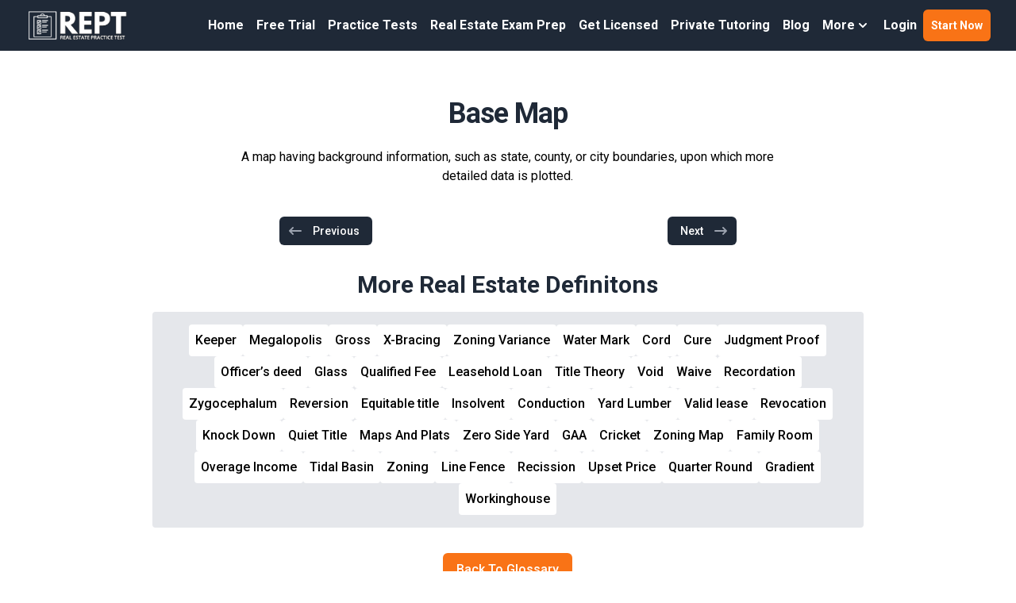

--- FILE ---
content_type: text/html; charset=utf-8
request_url: https://www.realestatepracticetest.com/real-estate-definitions/base-map
body_size: 9832
content:
<!DOCTYPE html><html><head><meta charSet="utf-8"/><meta name="viewport" content="width=device-width"/><link rel="preload" as="image" imageSrcSet="https://images.prismic.io/realestatepracticetest/ZxgifIF3NbkBX39E_REPT-logo.png?auto=format%2Ccompress&amp;fit=max&amp;w=384 1x, https://images.prismic.io/realestatepracticetest/ZxgifIF3NbkBX39E_REPT-logo.png?auto=format%2Ccompress&amp;fit=max&amp;w=750 2x" fetchpriority="high"/><title>Base Map - Real Estate Vocabulary Terms - Free Real Estate Flashcards Glossary</title><link rel="shortcut icon" href="/images/favicon.png"/><meta property="og:title" content="Base Map - Real Estate Vocabulary Terms - Free Real Estate Flashcards Glossary"/><meta property="og:description" content="Our real estate test prep comes with over 1,000 real estate test questions, vocabulary flashcards, real estate practice test videos, exam prep videos, and.."/><meta property="og:url" content="https://www.realestatepracticetest.com/real-estate-definitions/base-map"/><meta property="og:site_name" content="Real Estate Practice Test"/><meta name="next-head-count" content="9"/><link rel="preload" href="/_next/static/media/a34f9d1faa5f3315-s.p.woff2" as="font" type="font/woff2" crossorigin="anonymous" data-next-font="size-adjust"/><link rel="preload" href="/_next/static/media/92f44bb82993d879-s.p.woff2" as="font" type="font/woff2" crossorigin="anonymous" data-next-font="size-adjust"/><link rel="preload" href="/_next/static/media/55c20a7790588da9-s.p.woff2" as="font" type="font/woff2" crossorigin="anonymous" data-next-font="size-adjust"/><link rel="preload" href="/_next/static/media/155cae559bbd1a77-s.p.woff2" as="font" type="font/woff2" crossorigin="anonymous" data-next-font="size-adjust"/><link rel="preload" href="/_next/static/media/4de1fea1a954a5b6-s.p.woff2" as="font" type="font/woff2" crossorigin="anonymous" data-next-font="size-adjust"/><link rel="preload" href="/_next/static/media/6d664cce900333ee-s.p.woff2" as="font" type="font/woff2" crossorigin="anonymous" data-next-font="size-adjust"/><link rel="preload" href="/_next/static/media/7ff6869a1704182a-s.p.woff2" as="font" type="font/woff2" crossorigin="anonymous" data-next-font="size-adjust"/><link rel="preload" href="/_next/static/css/eb6ce51436351ba3.css" as="style"/><link rel="stylesheet" href="/_next/static/css/eb6ce51436351ba3.css" data-n-g=""/><noscript data-n-css=""></noscript><script defer="" nomodule="" src="/_next/static/chunks/polyfills-c67a75d1b6f99dc8.js"></script><script src="/_next/static/chunks/webpack-6733e763a3b56a49.js" defer=""></script><script src="/_next/static/chunks/framework-918963c1d31953b8.js" defer=""></script><script src="/_next/static/chunks/main-181195c1242a9914.js" defer=""></script><script src="/_next/static/chunks/pages/_app-4cf6f7b31b0a38a5.js" defer=""></script><script src="/_next/static/chunks/1664-7246e58924eb0118.js" defer=""></script><script src="/_next/static/chunks/3801-8a1d420bdf5596d8.js" defer=""></script><script src="/_next/static/chunks/3153-6586d144ed007c1c.js" defer=""></script><script src="/_next/static/chunks/4445-dede502cb1eb543e.js" defer=""></script><script src="/_next/static/chunks/5675-46b0182a740430bc.js" defer=""></script><script src="/_next/static/chunks/7607-3aab2ff5f131cd1c.js" defer=""></script><script src="/_next/static/chunks/6439-87e56a065329d5d8.js" defer=""></script><script src="/_next/static/chunks/4992-a68c0c7535cdce5f.js" defer=""></script><script src="/_next/static/chunks/4885-3ce53883e80e1084.js" defer=""></script><script src="/_next/static/chunks/2240-66178f80fdff0989.js" defer=""></script><script src="/_next/static/chunks/pages/real-estate-definitions/%5Bterm%5D-355f94146740afba.js" defer=""></script><script src="/_next/static/D3g2ldoxsb7GSkfAjHGfE/_buildManifest.js" defer=""></script><script src="/_next/static/D3g2ldoxsb7GSkfAjHGfE/_ssgManifest.js" defer=""></script></head><body><div id="__next"><div class="__variable_d65c78 __variable_43fb55 __variable_e8ca53"><div class="relative bg-white"><div class=""><div class="bg-gray-800 mt-0 fixed w-full z-[9999] top-0"><header class="relative"><nav class="mx-auto flex max-w-[92rem] items-center justify-between gap-x-6 p-3 lg:px-8" aria-label="Global"><div class="flex"><a class="shrink-0" href="/"><span class="sr-only">RealEstatePracticeTest</span><img alt="Real Estate Exam Prep | Real Estate Practice Exam Questions | REPT" fetchpriority="high" width="350" height="103" decoding="async" data-nimg="1" class="h-10 w-auto" style="color:transparent" srcSet="https://images.prismic.io/realestatepracticetest/ZxgifIF3NbkBX39E_REPT-logo.png?auto=format%2Ccompress&amp;fit=max&amp;w=384 1x, https://images.prismic.io/realestatepracticetest/ZxgifIF3NbkBX39E_REPT-logo.png?auto=format%2Ccompress&amp;fit=max&amp;w=750 2x" src="https://images.prismic.io/realestatepracticetest/ZxgifIF3NbkBX39E_REPT-logo.png?auto=format%2Ccompress&amp;fit=max&amp;w=750"/></a></div><div class="divider-y hidden lg:flex lg:gap-x-4"><a class="rounded px-2 py-2 font-semibold leading-6 text-white hover:bg-gray-900" href="/">Home</a><a class="rounded px-2 py-2 font-semibold leading-6 text-white hover:bg-gray-900" href="/free-real-estate-practice-exam">Free Trial</a><a class="rounded px-2 py-2 font-semibold leading-6 text-white hover:bg-gray-900" href="/real-estate-practice-tests">Practice Tests</a><a class="rounded px-2 py-2 font-semibold leading-6 text-white hover:bg-gray-900" href="/real-estate-exam-prep">Real Estate Exam Prep</a><a class="rounded px-2 py-2 font-semibold leading-6 text-white hover:bg-gray-900" href="/real-estate-license">Get Licensed</a><a class="rounded px-2 py-2 font-semibold leading-6 text-white hover:bg-gray-900" href="/real-estate-exam-prep-tutor">Private Tutoring</a><a class="rounded px-2 py-2 font-semibold leading-6 text-white hover:bg-gray-900" href="/news">Blog</a><div class="relative z-20"><button class="inline-flex items-center gap-x-1 px-2 py-2 font-semibold leading-6 text-white" id="headlessui-popover-button-:R8clbm:" type="button" aria-expanded="false"><span>More</span><svg xmlns="http://www.w3.org/2000/svg" viewBox="0 0 20 20" fill="currentColor" aria-hidden="true" class="h-5 w-5"><path fill-rule="evenodd" d="M5.293 7.293a1 1 0 011.414 0L10 10.586l3.293-3.293a1 1 0 111.414 1.414l-4 4a1 1 0 01-1.414 0l-4-4a1 1 0 010-1.414z" clip-rule="evenodd"></path></svg></button></div><a target="" class="rounded px-2 py-2 font-semibold leading-6 text-white hover:bg-gray-200/50" rel="noreferrer" href="https://www.realestatepracticetest.com/login">Login</a><a class="flex items-center justify-center rounded-md bg-orange-500 px-2.5 py-1.5 text-sm font-semibold text-white shadow-sm hover:bg-orange-400 focus-visible:outline focus-visible:outline-2 focus-visible:outline-offset-2 focus-visible:outline-indigo-600" href="/register"><span>Start Now</span></a></div><div class="flex lg:hidden"><button type="button" class="-m-2.5 inline-flex items-center justify-center rounded-md p-2.5 text-gray-700"><span class="sr-only">Open main menu</span><svg xmlns="http://www.w3.org/2000/svg" fill="none" viewBox="0 0 24 24" stroke="currentColor" aria-hidden="true" class="h-6 w-6 text-white"><path stroke-linecap="round" stroke-linejoin="round" stroke-width="2" d="M4 6h16M4 12h16M4 18h16"></path></svg></button></div></nav><div style="position:absolute;width:1px;height:1px;padding:0;margin:-1px;overflow:hidden;clip:rect(0, 0, 0, 0);white-space:nowrap;border-width:0;display:none"></div></header></div><div class="mt-[64px]"><div class="relative"><div class="mx-auto max-w-[92rem] px-4 sm:px-6 py-12 relative"><div class="lg:grid lg:grid-cols-12 lg:gap-8"><div class="sm:text-center md:max-w-2xl md:mx-auto lg:col-span-12 lg:text-left"><h1><span class="mt-1 block tracking-tight font-extrabold text-[36px]"><span class="block text-gray-800 font-roboto text-center">Base Map</span></span></h1><div class="mt-4 text-center">A map having background information, such as state, county, or city boundaries, upon which more detailed data is plotted.</div><div class="mt-2 flex flex-row flex-wrap justify-center md:justify-start text-center text-lightish-blue-500"></div></div><div class="col-span-12 my-8 sm:my-0"><nav class="max-w-xl mx-auto px-4 flex items-center justify-between sm:px-0"><div class="-mt-px w-0 flex-1 flex"><a class=" bg-gray-800 rounded-md border-transparent px-2.5 py-2 pr-4 inline-flex items-center text-sm font-medium text-white hover:bg-gray-700 hover:border-gray-300" href="/real-estate-definitions/base-and-meridian"><svg xmlns="http://www.w3.org/2000/svg" viewBox="0 0 20 20" fill="currentColor" aria-hidden="true" class="mr-3 h-5 w-5 text-gray-400"><path fill-rule="evenodd" d="M7.707 14.707a1 1 0 01-1.414 0l-4-4a1 1 0 010-1.414l4-4a1 1 0 011.414 1.414L5.414 9H17a1 1 0 110 2H5.414l2.293 2.293a1 1 0 010 1.414z" clip-rule="evenodd"></path></svg>Previous</a></div><div class="-mt-px w-0 flex-1 flex justify-end"><a href="#" class="bg-gray-800 rounded-md border-transparent px-2.5 py-2 pl-4 inline-flex items-center text-sm font-medium text-white hover:bg-gray-700 hover:border-gray-300">Next<svg xmlns="http://www.w3.org/2000/svg" viewBox="0 0 20 20" fill="currentColor" aria-hidden="true" class="ml-3 h-5 w-5 text-gray-400"><path fill-rule="evenodd" d="M12.293 5.293a1 1 0 011.414 0l4 4a1 1 0 010 1.414l-4 4a1 1 0 01-1.414-1.414L14.586 11H3a1 1 0 110-2h11.586l-2.293-2.293a1 1 0 010-1.414z" clip-rule="evenodd"></path></svg></a></div></nav></div><div class="sm:text-center md:max-w-4xl md:mx-auto lg:col-span-12 lg:text-left"><h3 class="font-extrabold text-3xl block text-gray-800 font-roboto text-center">More Real Estate Definitons</h3><div class="bg-gray-200 mt-4 rounded"><div class="flex items-center justify-center flex-wrap gap-2 px-4 py-4"></div></div></div><div class="sm:text-center md:max-w-2xl md:mx-auto lg:col-span-12 lg:text-left"><div class="mx-auto text-center"><a class="inline-flex mx-auto items-center px-4 py-2 border border-transparent text-base font-medium rounded-md text-white bg-orange-500 hover:bg-orange-400" href="/real-estate-definitions">Back To Glossary</a></div></div></div></div></div></div><footer class="bg-gray-800" aria-labelledby="footer-heading"><h2 id="footer-heading" class="sr-only">Footer</h2><div class="mx-auto max-w-[92rem] px-6 pb-8 pt-12 sm:px-12 sm:pt-24 lg:px-24 lg:pt-12"><div class=""><div class="grid grid-cols-1 gap-12 sm:grid-cols-2 xl:col-span-2 xl:mt-0"><div class="md:grid md:grid-cols-2 md:gap-12"><div><ul role="list" class="mt-4 space-y-4"><h3 class="text-lg leading-6 font-bold text-gray-300">REAL ESTATE EXAM PREP</h3><li><a class="text-sm leading-6 text-gray-100 font-semibold hover:text-gray-200 hover:underline" href="/">Home - Real Estate Exam Prep</a></li><li><a target="" class="text-sm leading-6 text-gray-100 font-semibold hover:text-gray-200 hover:underline" rel="noreferrer" href="https://www.realestatepracticetest.com/register">Pass The Real Estate Exam 100% Money-Back Guaranteed - 100,000+ Passes!</a></li><li><a class="text-sm leading-6 text-gray-100 font-semibold hover:text-gray-200 hover:underline" href="/about-us">About Us - Pass The Real Estate Exam</a></li><li><a class="text-sm leading-6 text-gray-100 font-semibold hover:text-gray-200 hover:underline" href="/real-estate-practice-tests">Free Real Estate Practice Test Questions</a></li><li><a class="text-sm leading-6 text-gray-100 font-semibold hover:text-gray-200 hover:underline" rel="noreferrer" href="https://www.realestatepracticetest.com/contact">Contact Us - 24/7 Support</a></li><li><a target="" class="text-sm leading-6 text-gray-100 font-semibold hover:text-gray-200 hover:underline" rel="noreferrer" href="https://www.realestatepracticetest.com/login">Log In - Gain Instant Access</a></li><li><a target="" class="text-sm leading-6 text-gray-100 font-semibold hover:text-gray-200 hover:underline" rel="noreferrer" href="https://www.realestatepracticetest.com/real-estate-definitions">Real Estate Glossary Terms</a></li><li><a target="" class="text-sm leading-6 text-gray-100 font-semibold hover:text-gray-200 hover:underline" rel="noreferrer" href="https://www.realestatepracticetest.com/real-estate-exam-prep">Real Estate Exam Prep</a></li><li><a class="text-sm leading-6 text-gray-100 font-semibold hover:text-gray-200 hover:underline" href="/real-estate-license">Real Estate Licensing</a></li></ul></div><div><ul role="list" class="mt-4 space-y-4"><h3 class="text-lg leading-6 font-bold text-gray-300">100% PASS GUARANTEE</h3><div class="text-sm text-white"><p>Pass the real estate exam with confidence! Our real estate exam prep comes with over 1,000 real estate practice exam questions with detailed answer explanations. We also offer real estate exam flashcards, real estate prep test videos with a licensed real estate instructor. We are totally confident our program will help you pass, we offer a 100% Pass Money-Back Guarantee!</p></div><li><a class="text-sm leading-6 text-gray-100 font-semibold hover:text-gray-200 hover:underline" href="/real-estate-practice-tests">Free Real Estate Practice Exam Questions</a></li><li><a class="text-sm leading-6 text-gray-100 font-semibold hover:text-gray-200 hover:underline" href="/real-estate-exam-prep">Online Real Estate Exam Prep</a></li><li><a class="text-sm leading-6 text-gray-100 font-semibold hover:text-gray-200 hover:underline" href="/real-estate-exam-prep-tutor">Real Estate Exam Private Tutoring</a></li><li><a class="text-sm leading-6 text-gray-100 font-semibold hover:text-gray-200 hover:underline" href="/real-estate-license">Online Real Estate License Course</a></li><li><a class="text-sm leading-6 text-gray-100 font-semibold hover:text-gray-200 hover:underline" href="/free-real-estate-practice-exam">Free Real Estate Practice Exam</a></li></ul></div></div><div class="md:grid md:grid-cols-2 md:gap-12"><div><ul role="list" class="mt-4 space-y-4"><h3 class="text-lg leading-6 font-bold text-gray-300">CONTACT US</h3><div class="text-sm text-white"><p>For All Customer Support Please Email Us At:</p><p><a href="mailto:info@realestatepracticetest.com?subject=Real%20Exam%20Practice%20Test%20Contact%20Form" class="font-semibold text-blue-500 hover:underline"><strong>info@realestatepracticetest.com</strong></a></p></div><h3 class="text-lg leading-6 font-bold text-gray-300">REAL ESTATE INDUSTRY NEWS</h3><li><a class="text-sm leading-6 text-gray-100 font-semibold hover:text-gray-200 hover:underline" href="/news/5-steps-how-to-become-a-real-estate-agent-in-new-york">Become a Real Estate Agent in New York</a></li><h3 class="text-lg leading-6 font-bold text-gray-300">ADDITIONAL COURSES</h3><li><a target="_blank" class="text-sm leading-6 text-gray-100 font-semibold hover:text-gray-200 hover:underline" rel="noreferrer" href="https://www.usrel.com/">Online Real Estate License School</a></li><li><a target="_blank" class="text-sm leading-6 text-gray-100 font-semibold hover:text-gray-200 hover:underline" rel="noreferrer" href="https://www.mloclass.com/">Online Mortgage License School</a></li><li><a target="_blank" class="text-sm leading-6 text-gray-100 font-semibold hover:text-gray-200 hover:underline" rel="noreferrer" href="https://safemloexam.com/">Online Mortgage Exam Prep</a></li><li><a target="_blank" class="text-sm leading-6 text-gray-100 font-semibold hover:text-gray-200 hover:underline" rel="noreferrer" href="https://www.insurancecourse.com/">Online Insurance License School</a></li><li><a target="_blank" class="text-sm leading-6 text-gray-100 font-semibold hover:text-gray-200 hover:underline" rel="noreferrer" href="https://insurancetests.com/">Online Insurance Exam Prep</a></li><li><a target="_blank" class="text-sm leading-6 text-gray-100 font-semibold hover:text-gray-200 hover:underline" rel="noreferrer" href="https://www.seriescourse.com/">Online Securities (SIE) License School</a></li></ul></div><div class="mt-4"><h3 class="text-lg font-semibold leading-6 text-white">Follow Us</h3><ul role="list" class="mt-4 space-y-4"><a class="flex items-center gap-2 text-sm text-white hover:text-gray-200 hover:underline" rel="noreferrer" href="https://www.facebook.com/RealEstateExamPrep"><span class="sr-only">Facebook</span><svg xmlns="http://www.w3.org/2000/svg" width="16" height="16" fill="currentColor" class="bi bi-facebook" viewBox="0 0 16 16"><path d="M16 8.049c0-4.446-3.582-8.05-8-8.05C3.58 0-.002 3.603-.002 8.05c0 4.017 2.926 7.347 6.75 7.951v-5.625h-2.03V8.05H6.75V6.275c0-2.017 1.195-3.131 3.022-3.131.876 0 1.791.157 1.791.157v1.98h-1.009c-.993 0-1.303.621-1.303 1.258v1.51h2.218l-.354 2.326H9.25V16c3.824-.604 6.75-3.934 6.75-7.951z"></path> </svg>Facebook</a><a class="flex gap-2 text-sm text-white hover:text-gray-200 hover:underline" rel="noreferrer" href="https://www.youtube.com/channel/UCl_vbe9tzXx5JktS1CH5mRQ"><span class="sr-only">Youtube</span><svg xmlns="http://www.w3.org/2000/svg" width="16" height="16" fill="currentColor" class="bi bi-youtube" viewBox="0 0 16 16"><path d="M8.051 1.999h.089c.822.003 4.987.033 6.11.335a2.01 2.01 0 0 1 1.415 1.42c.101.38.172.883.22 1.402l.01.104.022.26.008.104c.065.914.073 1.77.074 1.957v.075c-.001.194-.01 1.108-.082 2.06l-.008.105-.009.104c-.05.572-.124 1.14-.235 1.558a2.007 2.007 0 0 1-1.415 1.42c-1.16.312-5.569.334-6.18.335h-.142c-.309 0-1.587-.006-2.927-.052l-.17-.006-.087-.004-.171-.007-.171-.007c-1.11-.049-2.167-.128-2.654-.26a2.007 2.007 0 0 1-1.415-1.419c-.111-.417-.185-.986-.235-1.558L.09 9.82l-.008-.104A31.4 31.4 0 0 1 0 7.68v-.123c.002-.215.01-.958.064-1.778l.007-.103.003-.052.008-.104.022-.26.01-.104c.048-.519.119-1.023.22-1.402a2.007 2.007 0 0 1 1.415-1.42c.487-.13 1.544-.21 2.654-.26l.17-.007.172-.006.086-.003.171-.007A99.788 99.788 0 0 1 7.858 2h.193zM6.4 5.209v4.818l4.157-2.408L6.4 5.209z"></path> </svg>Youtube</a><a target="" class="flex gap-2 text-sm text-white hover:text-gray-200 hover:underline" rel="noreferrer" href="https://www.linkedin.com/in/realestateexamprep"><span class="sr-only">LinkedIn</span><svg xmlns="http://www.w3.org/2000/svg" width="16" height="16" fill="currentColor" class="bi bi-linkedin" viewBox="0 0 16 16"><path d="M0 1.146C0 .513.526 0 1.175 0h13.65C15.474 0 16 .513 16 1.146v13.708c0 .633-.526 1.146-1.175 1.146H1.175C.526 16 0 15.487 0 14.854V1.146zm4.943 12.248V6.169H2.542v7.225h2.401zm-1.2-8.212c.837 0 1.358-.554 1.358-1.248-.015-.709-.52-1.248-1.342-1.248-.822 0-1.359.54-1.359 1.248 0 .694.521 1.248 1.327 1.248h.016zm4.908 8.212V9.359c0-.216.016-.432.08-.586.173-.431.568-.878 1.232-.878.869 0 1.216.662 1.216 1.634v3.865h2.401V9.25c0-2.22-1.184-3.252-2.764-3.252-1.274 0-1.845.7-2.165 1.193v.025h-.016a5.54 5.54 0 0 1 .016-.025V6.169h-2.4c.03.678 0 7.225 0 7.225h2.4z"></path> </svg>LinkedIn</a><a target="" class="flex gap-2 text-sm text-white hover:text-gray-200 hover:underline" rel="noreferrer" href="https://www.facebook.com/RealEstateExamPrep"><span class="sr-only">Twitter</span><svg xmlns="http://www.w3.org/2000/svg" width="16" height="16" fill="currentColor" class="bi bi-twitter" viewBox="0 0 16 16"><path d="M16 3.044a6.93 6.93 0 0 1-1.885.517A3.524 3.524 0 0 0 15.66.24a6.94 6.94 0 0 1-2.2.842A3.48 3.48 0 0 0 9.9 3.5c0 .275.03.54.088.795A9.893 9.893 0 0 1 1.18.635a3.48 3.48 0 0 0-.6 1.9c0 1.31.7 2.47 1.76 3.14a3.49 3.49 0 0 1-1.58-.44v.04a3.48 3.48 0 0 0 2.8 3.42c-.3.08-.62.12-.94.12-.22 0-.44-.02-.64-.06.44 1.38 1.72 2.38 3.24 2.4A7.006 7.006 0 0 1 0 13.04a9.86 9.86 0 0 0 5.34 1.56c6.38 0 9.88-5.28 9.88-9.86 0-.15-.003-.3-.01-.45A7.022 7.022 0 0 0 16 3.044z"></path> </svg>Twitter</a></ul></div></div></div></div><div class="mt-16 flex flex-col items-center justify-between border-t border-gray-900/10 pt-8 sm:mt-20 sm:flex-col lg:mt-24"><p class="mb-4 mt-4 text-center text-xs leading-5 text-gray-200 sm:mb-0 sm:mt-0 sm:text-left">Copyright © 2026 Real Estate Exam Prep LLC. All Rights Reserved</p></div></div></footer></div></div></div></div><script id="__NEXT_DATA__" type="application/json">{"props":{"pageProps":{"term":{"term":"Base Map","description":"A map having background information, such as state, county, or city boundaries, upon which more detailed data is plotted.","path":"base-map","parentLetter":"B"},"nav":{"prev":{"path":"base-and-meridian"},"next":{"path":"base-molding"}},"headerMenu":{"id":"Zti0QBIAAB8AvuXz","uid":null,"url":null,"type":"header_menu","href":"https://realestatepracticetest.cdn.prismic.io/api/v2/documents/search?ref=aVdEPRIAAOut2Nt1\u0026q=%5B%5B%3Ad+%3D+at%28document.id%2C+%22Zti0QBIAAB8AvuXz%22%29+%5D%5D","tags":[],"first_publication_date":"2024-09-04T19:25:54+0000","last_publication_date":"2024-10-22T22:09:38+0000","slugs":["header-menu"],"linked_documents":[],"lang":"en-us","alternate_languages":[],"data":{"logo":{"dimensions":{"width":350,"height":103},"alt":"Real Estate Exam Prep | Real Estate Practice Exam Questions | REPT","copyright":null,"url":"https://images.prismic.io/realestatepracticetest/ZxgifIF3NbkBX39E_REPT-logo.png?auto=format,compress","id":"ZxgifIF3NbkBX39E","edit":{"x":0,"y":0,"zoom":1,"background":"transparent"}},"slices":[{"variation":"default","version":"initial","items":[],"primary":{"label":"Home","link":{"id":"YwLJ2RYAACkALssp","type":"homepage","tags":[],"lang":"en-us","slug":"homepage","first_publication_date":"2022-08-22T00:12:22+0000","last_publication_date":"2026-01-01T22:50:09+0000","url":"/","link_type":"Document","key":"00be75be-c747-4588-a5b5-ded5137c8a38","isBroken":false}},"id":"menu_item$4084c9d4-1fff-49fa-8a38-ccdcaafa4b0f","slice_type":"menu_item","slice_label":null},{"variation":"default","version":"initial","items":[],"primary":{"label":"Free Trial","link":{"id":"Zw3IqRAAACAAtD8L","type":"free_trial","tags":[],"lang":"en-us","slug":"free-trial","first_publication_date":"2024-10-15T04:27:20+0000","last_publication_date":"2024-10-16T17:30:11+0000","url":"/free-real-estate-practice-exam","link_type":"Document","key":"bfe9fd39-14e6-4b22-bbfc-0b0f73864e86","isBroken":false}},"id":"menu_item$c85d464f-258b-4910-89c3-ef50b46032e0","slice_type":"menu_item","slice_label":null},{"variation":"default","version":"initial","items":[],"primary":{"label":"Practice Tests","link":{"id":"YryaihIAACEAvUmj","type":"practice-tests-list","tags":[],"lang":"en-us","slug":"practice-tests-list","first_publication_date":"2022-06-29T18:31:45+0000","last_publication_date":"2026-01-01T22:52:59+0000","uid":"real-estate-practice-tests","url":"/real-estate-practice-tests","link_type":"Document","key":"ac0a1434-aab2-4150-92bd-de60b7ca383e","isBroken":false}},"id":"menu_item$a24cafa0-4b30-4818-b79a-d69ca2831a1d","slice_type":"menu_item","slice_label":null},{"variation":"default","version":"initial","items":[],"primary":{"label":"Real Estate Exam Prep","link":{"id":"YwRPEBYAACgANZdP","type":"exam-prep","tags":[],"lang":"en-us","slug":"exam-prep-page","first_publication_date":"2022-08-23T03:53:03+0000","last_publication_date":"2026-01-01T22:55:02+0000","uid":"real-estate-exam-prep","url":"/real-estate-exam-prep","link_type":"Document","key":"cd500e60-c117-4d0c-a1cc-8cab0478ee46","isBroken":false}},"id":"menu_item$fc545ce7-3949-4104-be24-dd35547dfc2f","slice_type":"menu_item","slice_label":null},{"variation":"default","version":"initial","items":[],"primary":{"label":"Get Licensed","link":{"id":"Zlj6ehIAACIAVsq4","type":"real_estate_license","tags":[],"lang":"en-us","slug":"real-estate-license","first_publication_date":"2024-05-30T22:15:24+0000","last_publication_date":"2024-05-31T20:42:32+0000","url":"/real-estate-license","link_type":"Document","key":"69881aaf-c08b-428c-aef3-949dc6b9a9ea","isBroken":false}},"id":"menu_item$445e58a8-8bb6-422f-bb2c-466468da9f86","slice_type":"menu_item","slice_label":null},{"variation":"default","version":"initial","items":[],"primary":{"label":"Private Tutoring","link":{"id":"YryaaRIAACYAvUkM","type":"private-tutoring-page","tags":[],"lang":"en-us","slug":"private-tutoring-page","first_publication_date":"2022-06-29T18:31:10+0000","last_publication_date":"2025-09-05T22:29:47+0000","uid":"real-estate-exam-prep-tutor","url":"/real-estate-exam-prep-tutor","link_type":"Document","key":"8f74d868-f746-443d-8fc8-4a436666a9f0","isBroken":false}},"id":"menu_item$0ed8ad78-6b47-4047-9561-34becf6df692","slice_type":"menu_item","slice_label":null},{"variation":"default","version":"initial","items":[],"primary":{"label":"Blog","link":{"id":"ZtdLTxIAACEAroSy","type":"blog","tags":[],"lang":"en-us","slug":"blog","first_publication_date":"2024-09-03T17:45:53+0000","last_publication_date":"2024-10-22T02:12:37+0000","url":"/news","link_type":"Document","key":"83a53929-1757-49b9-9bb4-01e682ea78ab","isBroken":false}},"id":"menu_item$953c9997-ab25-4fea-9678-9ed3d48ba0e9","slice_type":"menu_item","slice_label":null},{"variation":"withSubMenu","version":"initial","items":[],"primary":{"label":"More","sub_menu":{"id":"ZwmJlxAAACIArXDv","type":"sub_menu","tags":[],"lang":"en-us","slug":"about-us","first_publication_date":"2024-10-11T20:24:57+0000","last_publication_date":"2024-10-11T20:41:41+0000","uid":"real-estate-sub-menu","data":{"slices":[{"variation":"default","version":"initial","items":[],"primary":{"label":"About Us","link":{"id":"YryY4hIAACUAvUKG","type":"about-us","tags":[],"lang":"en-us","slug":"about-us","first_publication_date":"2022-06-29T18:24:41+0000","last_publication_date":"2025-01-20T16:16:22+0000","uid":"about-us","url":"/about-us","link_type":"Document","key":"eb3862ca-7516-4232-9e08-f5785bc4acfd","isBroken":false}},"id":"sub_menu_item$ae6d60a4-7ebe-4ce1-8327-58bdf15bdeb0","slice_type":"sub_menu_item","slice_label":null},{"variation":"default","version":"initial","items":[],"primary":{"label":"FAQs","link":{"id":"Yv8jkxYAACcAHoyT","type":"faq","tags":[],"lang":"en-us","slug":"faq","first_publication_date":"2022-08-19T05:46:05+0000","last_publication_date":"2024-05-26T16:08:51+0000","uid":"real-estate-exam-questions","url":"/real-estate-exam-questions","link_type":"Document","key":"8a3d33bc-2663-4b74-8b2a-5d4c768612da","isBroken":false}},"id":"sub_menu_item$607c7bd2-0955-41c7-acee-9cb6c4c62d91","slice_type":"sub_menu_item","slice_label":null},{"variation":"default","version":"initial","items":[],"primary":{"label":"Glossary","link":{"link_type":"Web","key":"56fd3116-d78c-4e79-8406-da5ec0f9f7a5","url":"https://www.realestatepracticetest.com/real-estate-definitions"}},"id":"sub_menu_item$3425138f-6ee1-4ec5-90a2-3178dcecf9d1","slice_type":"sub_menu_item","slice_label":null}]},"link_type":"Document","key":"34bdd48a-3f59-496b-8215-1b9776629bcc","isBroken":false}},"id":"menu_item$126c5c4b-eddf-43a6-9834-5776ef095da3","slice_type":"menu_item","slice_label":null},{"variation":"default","version":"initial","items":[],"primary":{"label":"Login","link":{"link_type":"Web","key":"fa4c2bb7-04a5-49d7-ab21-09ed04a963e8","url":"https://www.realestatepracticetest.com/login","target":""}},"id":"menu_item$41254aec-fa61-4905-8cf5-66658f8a67ee","slice_type":"menu_item","slice_label":null}]}},"footerMenu":{"id":"ZtdjbhIAACEAr3aK","uid":null,"url":null,"type":"footer_menu","href":"https://realestatepracticetest.cdn.prismic.io/api/v2/documents/search?ref=aVdEPRIAAOut2Nt1\u0026q=%5B%5B%3Ad+%3D+at%28document.id%2C+%22ZtdjbhIAACEAr3aK%22%29+%5D%5D","tags":[],"first_publication_date":"2024-09-03T19:31:58+0000","last_publication_date":"2024-10-15T18:16:46+0000","slugs":["footer-menu"],"linked_documents":[],"lang":"en-us","alternate_languages":[],"data":{"copyright":"Copyright © {YR} Real Estate Exam Prep LLC. All Rights Reserved","slices":[],"slices1":[{"variation":"default","version":"initial","items":[],"primary":{"text":"REAL ESTATE EXAM PREP"},"id":"footer_menu_header$eb408eb9-cecd-43fc-a9d0-7186637470dd","slice_type":"footer_menu_header","slice_label":null},{"variation":"default","version":"initial","items":[],"primary":{"label":"Home - Real Estate Exam Prep","link":{"id":"YwLJ2RYAACkALssp","type":"homepage","tags":[],"lang":"en-us","slug":"homepage","first_publication_date":"2022-08-22T00:12:22+0000","last_publication_date":"2026-01-01T22:50:09+0000","url":"/","link_type":"Document","key":"8a0ec219-1dba-4492-9899-70bf25888093","isBroken":false}},"id":"menu_item$83e86fc7-77e3-4ace-ae93-14856d5f8289","slice_type":"menu_item","slice_label":null},{"variation":"default","version":"initial","items":[],"primary":{"label":"Pass The Real Estate Exam 100% Money-Back Guaranteed - 100,000+ Passes!","link":{"link_type":"Web","key":"9f7ab956-2dbc-404b-b077-a6acae65d5f7","url":"https://www.realestatepracticetest.com/register","target":""}},"id":"menu_item$4ff82bf7-65c1-405f-8eca-8cd42b51e404","slice_type":"menu_item","slice_label":null},{"variation":"default","version":"initial","items":[],"primary":{"label":"About Us - Pass The Real Estate Exam","link":{"id":"YryY4hIAACUAvUKG","type":"about-us","tags":[],"lang":"en-us","slug":"about-us","first_publication_date":"2022-06-29T18:24:41+0000","last_publication_date":"2025-01-20T16:16:22+0000","uid":"about-us","url":"/about-us","link_type":"Document","key":"dd3db152-6987-46cc-8e21-342b19d43f42","isBroken":false}},"id":"menu_item$62b62bcf-723a-4fbb-b1fc-6d6e2dee7bd6","slice_type":"menu_item","slice_label":null},{"variation":"default","version":"initial","items":[],"primary":{"label":"Free Real Estate Practice Test Questions","link":{"id":"YryaihIAACEAvUmj","type":"practice-tests-list","tags":[],"lang":"en-us","slug":"practice-tests-list","first_publication_date":"2022-06-29T18:31:45+0000","last_publication_date":"2026-01-01T22:52:59+0000","uid":"real-estate-practice-tests","url":"/real-estate-practice-tests","link_type":"Document","key":"2acf975f-ae58-4633-bbb6-47f49ed33e3b","isBroken":false}},"id":"menu_item$e2c4af44-337c-492a-98db-f63831b4da02","slice_type":"menu_item","slice_label":null},{"variation":"default","version":"initial","items":[],"primary":{"label":"Contact Us - 24/7 Support","link":{"link_type":"Web","key":"b4151153-f853-48df-a642-84ee37c6b4d6","url":"https://www.realestatepracticetest.com/contact"}},"id":"menu_item$c55850f2-dc23-455b-bd08-3ab9246d6187","slice_type":"menu_item","slice_label":null},{"variation":"default","version":"initial","items":[],"primary":{"label":"Log In - Gain Instant Access","link":{"link_type":"Web","key":"e25b8cdb-a5a5-466d-a28c-691c04b188d0","url":"https://www.realestatepracticetest.com/login","target":""}},"id":"menu_item$3b2b4b3b-da41-4ae4-b793-4b3ad75eac9b","slice_type":"menu_item","slice_label":null},{"variation":"default","version":"initial","items":[],"primary":{"label":"Real Estate Glossary Terms","link":{"link_type":"Web","key":"37958951-5299-4f4b-9483-9f930a0e07cd","url":"https://www.realestatepracticetest.com/real-estate-definitions","target":""}},"id":"menu_item$3442ea3e-3719-42b3-8f07-a775a524107c","slice_type":"menu_item","slice_label":null},{"variation":"default","version":"initial","items":[],"primary":{"label":"Real Estate Exam Prep","link":{"link_type":"Web","key":"9c7703f5-a773-48ba-b810-6948948c8ff9","url":"https://www.realestatepracticetest.com/real-estate-exam-prep","target":""}},"id":"menu_item$f6797cde-f8b7-4dc4-84ea-58e17c85031c","slice_type":"menu_item","slice_label":null},{"variation":"default","version":"initial","items":[],"primary":{"label":"Real Estate Licensing","link":{"id":"Zlj6ehIAACIAVsq4","type":"real_estate_license","tags":[],"lang":"en-us","slug":"real-estate-license","first_publication_date":"2024-05-30T22:15:24+0000","last_publication_date":"2024-05-31T20:42:32+0000","url":"/real-estate-license","link_type":"Document","key":"c888833c-f048-460e-a01e-980e480cd51d","isBroken":false}},"id":"menu_item$faf4f56a-f324-4e56-9e44-3298616e9012","slice_type":"menu_item","slice_label":null}],"slices2":[{"variation":"default","version":"initial","items":[],"primary":{"text":"100% PASS GUARANTEE"},"id":"footer_menu_header$6bccc1a1-1d30-413a-8a66-b6b07371b8a3","slice_type":"footer_menu_header","slice_label":null},{"variation":"default","version":"initial","items":[],"primary":{"richtext":[{"type":"paragraph","text":"Pass the real estate exam with confidence! Our real estate exam prep comes with over 1,000 real estate practice exam questions with detailed answer explanations. We also offer real estate exam flashcards, real estate prep test videos with a licensed real estate instructor. We are totally confident our program will help you pass, we offer a 100% Pass Money-Back Guarantee!","spans":[],"direction":"ltr"}]},"id":"footer_menu_text$4b86da24-7c48-40a8-9fda-17aff7b9b08a","slice_type":"footer_menu_text","slice_label":null},{"variation":"default","version":"initial","items":[],"primary":{"label":"Free Real Estate Practice Exam Questions","link":{"id":"YryaihIAACEAvUmj","type":"practice-tests-list","tags":[],"lang":"en-us","slug":"practice-tests-list","first_publication_date":"2022-06-29T18:31:45+0000","last_publication_date":"2026-01-01T22:52:59+0000","uid":"real-estate-practice-tests","url":"/real-estate-practice-tests","link_type":"Document","key":"1c52f56a-dbf5-48de-ad4b-a931dee11b00","isBroken":false}},"id":"menu_item$9e3eff3b-7495-420d-9c82-da932f277e9b","slice_type":"menu_item","slice_label":null},{"variation":"default","version":"initial","items":[],"primary":{"label":"Online Real Estate Exam Prep","link":{"id":"YwRPEBYAACgANZdP","type":"exam-prep","tags":[],"lang":"en-us","slug":"exam-prep-page","first_publication_date":"2022-08-23T03:53:03+0000","last_publication_date":"2026-01-01T22:55:02+0000","uid":"real-estate-exam-prep","url":"/real-estate-exam-prep","link_type":"Document","key":"5ce7b0f4-55dd-43ab-8538-b04606961f9e","isBroken":false}},"id":"menu_item$c3b083fd-a7e9-4397-9acd-70176fa3567d","slice_type":"menu_item","slice_label":null},{"variation":"default","version":"initial","items":[],"primary":{"label":"Real Estate Exam Private Tutoring","link":{"id":"YryaaRIAACYAvUkM","type":"private-tutoring-page","tags":[],"lang":"en-us","slug":"private-tutoring-page","first_publication_date":"2022-06-29T18:31:10+0000","last_publication_date":"2025-09-05T22:29:47+0000","uid":"real-estate-exam-prep-tutor","url":"/real-estate-exam-prep-tutor","link_type":"Document","key":"e176bc66-1307-4186-9e36-69622995a206","isBroken":false}},"id":"menu_item$374db72e-8e34-4a05-a71d-f875d3c22fa4","slice_type":"menu_item","slice_label":null},{"variation":"default","version":"initial","items":[],"primary":{"label":"Online Real Estate License Course","link":{"id":"Zlj6ehIAACIAVsq4","type":"real_estate_license","tags":[],"lang":"en-us","slug":"real-estate-license","first_publication_date":"2024-05-30T22:15:24+0000","last_publication_date":"2024-05-31T20:42:32+0000","url":"/real-estate-license","link_type":"Document","key":"d28422b0-50a4-406f-bacf-96ecbc0b35f2","isBroken":false}},"id":"menu_item$05834768-06e5-40ed-abf3-479d5f3054b5","slice_type":"menu_item","slice_label":null},{"variation":"default","version":"initial","items":[],"primary":{"label":"Free Real Estate Practice Exam","link":{"id":"Zw3IqRAAACAAtD8L","type":"free_trial","tags":[],"lang":"en-us","slug":"free-trial","first_publication_date":"2024-10-15T04:27:20+0000","last_publication_date":"2024-10-16T17:30:11+0000","url":"/free-real-estate-practice-exam","link_type":"Document","key":"69559221-8fa0-48f7-86c9-667e8edf4ee6","isBroken":false}},"id":"menu_item$c7040e70-40fa-4152-b524-b9ea05970d72","slice_type":"menu_item","slice_label":null}],"slices3":[{"variation":"default","version":"initial","items":[],"primary":{"text":"CONTACT US"},"id":"footer_menu_header$a9344862-ee5d-49f6-91bf-cb0d44e597d3","slice_type":"footer_menu_header","slice_label":null},{"variation":"default","version":"initial","items":[],"primary":{"richtext":[{"type":"paragraph","text":"For All Customer Support Please Email Us At:","spans":[],"direction":"ltr"},{"type":"paragraph","text":"info@realestatepracticetest.com","spans":[{"start":0,"end":31,"type":"hyperlink","data":{"link_type":"Web","url":"mailto:info@realestatepracticetest.com?subject=Real%20Exam%20Practice%20Test%20Contact%20Form","target":"_blank"}},{"start":0,"end":31,"type":"strong"}],"direction":"ltr"}]},"id":"footer_menu_text$6900eb8f-1705-4faf-acc3-991389174bc3","slice_type":"footer_menu_text","slice_label":null},{"variation":"default","version":"initial","items":[],"primary":{"text":"REAL ESTATE INDUSTRY NEWS"},"id":"footer_menu_header$e2f0a6d3-5576-4aa3-b1aa-2b201ff3ad42","slice_type":"footer_menu_header","slice_label":null},{"variation":"default","version":"initial","items":[],"primary":{"label":"Become a Real Estate Agent in New York","link":{"id":"YwQ3qRYAACkANS8m","type":"news","tags":[],"lang":"en-us","slug":"step-1-take-the-required-77hr-new-york-state-pre-licensing-real-estate-salesperson-course--select-a-ny-real-estate-school","first_publication_date":"2022-08-23T02:13:03+0000","last_publication_date":"2024-10-24T02:53:24+0000","uid":"5-steps-how-to-become-a-real-estate-agent-in-new-york","url":"/news/5-steps-how-to-become-a-real-estate-agent-in-new-york","link_type":"Document","key":"3302c21b-d2a9-4289-945a-cab186eeb4c4","isBroken":false}},"id":"menu_item$d4305f43-8a7d-4aa9-b48f-3371e95acd33","slice_type":"menu_item","slice_label":null},{"variation":"default","version":"initial","items":[],"primary":{"text":"ADDITIONAL COURSES"},"id":"footer_menu_header$50d2941d-13bc-43b6-b9eb-b0d8f3fc8472","slice_type":"footer_menu_header","slice_label":null},{"variation":"default","version":"initial","items":[],"primary":{"label":"Online Real Estate License School","link":{"link_type":"Web","key":"71ac1ed5-d67a-4dca-854c-9a59ed5146a3","url":"https://www.usrel.com/","target":"_blank"}},"id":"menu_item$c3b627e9-d9e9-4445-981d-de329c17ef8f","slice_type":"menu_item","slice_label":null},{"variation":"default","version":"initial","items":[],"primary":{"label":"Online Mortgage License School","link":{"link_type":"Web","key":"91643cb9-4de5-49f7-b6a9-e994a7013115","url":"https://www.mloclass.com/","target":"_blank"}},"id":"menu_item$959ed1d6-5a51-4288-a3a6-196ef156f0fe","slice_type":"menu_item","slice_label":null},{"variation":"default","version":"initial","items":[],"primary":{"label":"Online Mortgage Exam Prep","link":{"link_type":"Web","key":"cad81416-8053-40c7-8be4-521c71efeaa9","url":"https://safemloexam.com/","target":"_blank"}},"id":"menu_item$6306f970-85f4-4d01-a1d2-55d2cd23625d","slice_type":"menu_item","slice_label":null},{"variation":"default","version":"initial","items":[],"primary":{"label":"Online Insurance License School","link":{"link_type":"Web","key":"81cbbbdb-c69c-4728-9811-926fc9c05e3c","url":"https://www.insurancecourse.com/","target":"_blank"}},"id":"menu_item$ba4f3338-9a33-430d-a55c-f394272ee57d","slice_type":"menu_item","slice_label":null},{"variation":"default","version":"initial","items":[],"primary":{"label":"Online Insurance Exam Prep","link":{"link_type":"Web","key":"e47d717a-92a2-42b8-8319-e160a48cc8b7","url":"https://insurancetests.com/","target":"_blank"}},"id":"menu_item$66141d40-41d4-4189-8249-139fa3765ce1","slice_type":"menu_item","slice_label":null},{"variation":"default","version":"initial","items":[],"primary":{"label":"Online Securities (SIE) License School","link":{"link_type":"Web","key":"3b092841-5193-4dba-ad8b-78d0dec57f7b","url":"https://www.seriescourse.com/","target":"_blank"}},"id":"menu_item$e98144ba-eb48-4aa4-91fb-22ca3bc489ec","slice_type":"menu_item","slice_label":null}],"facebook":{"link_type":"Web","key":"c2830440-de5f-49b3-ac6f-492828cfee83","url":"https://www.facebook.com/RealEstateExamPrep"},"youtube":{"link_type":"Web","key":"4bf573e3-66ed-49b2-a676-0f7be1469fd2","url":"https://www.youtube.com/channel/UCl_vbe9tzXx5JktS1CH5mRQ"},"linkedin":{"link_type":"Web","key":"0876868d-9012-43d2-a57e-20c1ae1e193a","url":"https://www.linkedin.com/in/realestateexamprep","target":""},"twitter":{"link_type":"Web","key":"1c86122e-8525-46ee-a4e2-c6cf3613e83b","url":"https://www.facebook.com/RealEstateExamPrep","target":""},"instagram":{"link_type":"Any"},"pinterest":{"link_type":"Any"}}},"page":{"id":"ZwnZ4BAAACEArjLa","uid":null,"url":null,"type":"glossary_term","href":"https://realestatepracticetest.cdn.prismic.io/api/v2/documents/search?ref=aVdEPRIAAOut2Nt1\u0026q=%5B%5B%3Ad+%3D+at%28document.id%2C+%22ZwnZ4BAAACEArjLa%22%29+%5D%5D","tags":[],"first_publication_date":"2024-10-12T02:07:32+0000","last_publication_date":"2024-10-12T02:07:32+0000","slugs":["glossary-term"],"linked_documents":[],"lang":"en-us","alternate_languages":[],"data":{"slices":[],"meta_title":"{term} - Real Estate Vocabulary Terms - Free Real Estate Flashcards Glossary","meta_description":"Our real estate test prep comes with over 1,000 real estate test questions, vocabulary flashcards, real estate practice test videos, exam prep videos, and..","meta_image":{"dimensions":{"width":2400,"height":1260},"alt":null,"copyright":null,"url":"https://images.prismic.io/realestatepracticetest/7c08834d-fd43-4b83-8e2d-3157e521e229_get-your-ny-real-estate-license-sm.jpg?auto=format,compress\u0026rect=0,73,640,336\u0026w=2400\u0026h=1260","id":"YwQ5jBYAACYANTe3","edit":{"x":0,"y":73,"zoom":1,"background":"transparent"}}}}},"__N_SSG":true},"page":"/real-estate-definitions/[term]","query":{"term":"base-map"},"buildId":"D3g2ldoxsb7GSkfAjHGfE","isFallback":false,"isExperimentalCompile":false,"gsp":true,"scriptLoader":[]}</script></body></html>

--- FILE ---
content_type: application/javascript; charset=utf-8
request_url: https://www.realestatepracticetest.com/_next/static/D3g2ldoxsb7GSkfAjHGfE/_buildManifest.js
body_size: 1689
content:
self.__BUILD_MANIFEST=function(a,s,e,t,c,d,i,n,r,b,h,u,o,p,f,m,k,j,g,l,_,x,T,w,y,I){return{__rewrites:{afterFiles:[],beforeFiles:[],fallback:[]},"/":[a,t,s,c,n,u,"static/chunks/3956-58869febf11c383d.js",d,e,o,"static/chunks/pages/index-516ed4d02e26e1f3.js"],"/404":[a,n,"static/chunks/pages/404-5e1af0e19ebf29bd.js"],"/_error":["static/chunks/pages/_error-e4216aab802f5810.js"],"/about-us":[a,t,s,c,n,u,d,e,o,"static/chunks/pages/about-us-54077de6fba76638.js"],"/broker/[uid]":[a,t,s,c,n,u,d,e,o,"static/chunks/pages/broker/[uid]-f4b8d837edb4f7c5.js"],"/checkout/complete":[i,n,"static/chunks/pages/checkout/complete-5d13f7927156b872.js"],"/contact":[i,a,t,s,c,n,u,p,"static/chunks/6954-4f49e6293df55262.js",d,e,o,"static/chunks/pages/contact-43a2d7e38ca5a5bb.js"],"/dashboard":[i,r,a,t,s,c,b,m,d,e,h,k,"static/chunks/pages/dashboard-f22ce7166ba9bbdb.js"],"/dashboard/admin":[i,r,a,t,s,c,b,d,e,h,"static/chunks/pages/dashboard/admin-25c76547e0a048fe.js"],"/dashboard/admin/contactSubmissions":[i,r,a,t,s,c,b,f,d,e,h,"static/chunks/pages/dashboard/admin/contactSubmissions-95c1f3fbd57ce013.js"],"/dashboard/admin/coupons":[i,r,a,t,s,c,b,p,d,e,h,"static/chunks/pages/dashboard/admin/coupons-6ecb090efb01dec7.js"],"/dashboard/admin/manageFlashcards":[i,r,a,t,s,c,b,p,f,d,e,h,"static/chunks/pages/dashboard/admin/manageFlashcards-699b8301823c63e8.js"],"/dashboard/admin/manageTests":[i,r,a,t,s,c,b,p,d,e,h,"static/chunks/pages/dashboard/admin/manageTests-6b117984be406a31.js"],"/dashboard/admin/manageTests/[uid]":[i,r,a,t,s,c,b,p,d,e,h,"static/chunks/pages/dashboard/admin/manageTests/[uid]-34f7af10cf4dd310.js"],"/dashboard/admin/manageTests/[uid]/[testid]":[i,r,a,t,s,c,b,p,"static/chunks/897-c7f0e4580d0ea896.js",d,e,h,"static/chunks/pages/dashboard/admin/manageTests/[uid]/[testid]-5c182bb0e6863ab5.js"],"/dashboard/admin/products":[i,r,a,t,s,c,b,p,d,e,h,"static/chunks/pages/dashboard/admin/products-0649939ef8be2ed2.js"],"/dashboard/admin/transactions":[i,r,a,t,s,c,b,f,g,d,e,h,"static/chunks/pages/dashboard/admin/transactions-d1243574c6cc42aa.js"],"/dashboard/admin/users":[i,r,a,t,s,c,b,p,f,g,"static/chunks/7116-66ddef9233023de4.js",d,e,h,"static/chunks/pages/dashboard/admin/users-1c3578bed7790e90.js"],"/dashboard/admin/websiteActivity":[i,r,a,t,s,c,b,f,d,e,h,"static/chunks/pages/dashboard/admin/websiteActivity-eb0d77ac53a995da.js"],"/dashboard/flashcards":[i,r,a,t,s,c,b,d,e,h,"static/chunks/pages/dashboard/flashcards-bce241dc4efe0707.js"],"/dashboard/history":[i,r,a,t,s,c,b,f,d,e,h,"static/chunks/pages/dashboard/history-230bc054753f76a5.js"],"/dashboard/history/[attemptId]":[i,r,a,t,s,c,b,d,e,h,"static/chunks/pages/dashboard/history/[attemptId]-dd4535f55907f95c.js"],"/dashboard/practice":[i,r,a,t,s,c,b,m,d,e,h,k,"static/chunks/pages/dashboard/practice-3c966d3b24d57c03.js"],"/dashboard/practice/[uid]":[i,r,a,t,s,c,b,l,d,e,h,_,x,"static/chunks/pages/dashboard/practice/[uid]-1b12df29c3373b8c.js"],"/dashboard/timed":[i,r,a,t,s,c,b,m,d,e,h,k,"static/chunks/pages/dashboard/timed-f9ccecada767bcae.js"],"/dashboard/timed/[uid]":[i,r,a,t,s,c,b,l,d,e,h,_,x,"static/chunks/pages/dashboard/timed/[uid]-3491c2bdf92640fb.js"],"/dashboard/ts":[i,r,a,t,s,c,b,d,e,h,"static/chunks/pages/dashboard/ts-4f56342bd2a520bc.js"],"/dashboard/videos":[i,r,a,t,s,c,n,b,d,e,h,"static/chunks/pages/dashboard/videos-115ba35487e55219.js"],"/free-real-estate-practice-exam":[a,t,s,c,n,u,d,e,o,"static/chunks/pages/free-real-estate-practice-exam-3b6329b54111045e.js"],"/login":[i,a,t,s,c,n,u,p,d,e,o,j,"static/chunks/pages/login-2c490c0e139dd430.js"],"/news":[i,a,t,s,c,n,u,p,d,e,o,j,"static/chunks/pages/news-428086a1e2b8f834.js"],"/news/[uid]":[a,t,s,c,n,u,T,d,e,o,"static/chunks/pages/news/[uid]-0445d07680e6d553.js"],"/real-estate-definitions":[a,t,s,c,n,u,d,e,o,w,"static/chunks/pages/real-estate-definitions-bda82aba69b13eaf.js"],"/real-estate-definitions/[term]":[a,t,s,c,n,u,d,e,o,w,"static/chunks/pages/real-estate-definitions/[term]-355f94146740afba.js"],"/real-estate-exam-prep":[a,t,s,c,n,u,d,e,o,"static/chunks/pages/real-estate-exam-prep-6ad4e2a2592ff99c.js"],"/real-estate-exam-prep-tutor":[i,a,t,s,c,n,u,y,d,e,o,I,"static/chunks/pages/real-estate-exam-prep-tutor-86b250e743d5ef99.js"],"/real-estate-exam-questions":[a,t,s,c,n,u,d,e,o,"static/chunks/pages/real-estate-exam-questions-e04bf9a4f823ff72.js"],"/real-estate-license":[a,t,s,c,n,u,d,e,o,"static/chunks/pages/real-estate-license-db863596a73ccd0e.js"],"/real-estate-practice-tests":[a,t,s,c,n,u,d,e,o,"static/chunks/pages/real-estate-practice-tests-3047134f31c8e6c0.js"],"/register":[i,a,t,s,c,n,u,p,y,"static/chunks/1742-d6f4ea66de35f24b.js",d,e,o,I,"static/chunks/pages/register-2fb0882c8bd93b64.js"],"/sales/[uid]":[a,t,s,c,n,u,d,e,o,"static/chunks/pages/sales/[uid]-804a28e029bdde36.js"],"/sitemap.xml":["static/chunks/pages/sitemap.xml-08423cea8b95aefa.js"],"/slice-simulator":[s,T,"static/chunks/9297-8cb7e83f8c90362a.js",e,"static/chunks/pages/slice-simulator-8a68e3c74e2307cf.js"],"/test-prep/[uid]":[i,a,t,s,c,n,u,p,"static/chunks/1779-b5bbe78e7a5cc294.js",d,e,o,j,"static/chunks/588-aab81a631f2b6e97.js","static/chunks/1747-789ff1995040252a.js","static/chunks/pages/test-prep/[uid]-26d3efa2d6bc98cf.js"],"/user-agreement":[a,t,s,c,n,u,d,e,o,"static/chunks/pages/user-agreement-f13b2ef16b101a87.js"],sortedPages:["/","/404","/_app","/_error","/about-us","/broker/[uid]","/checkout/complete","/contact","/dashboard","/dashboard/admin","/dashboard/admin/contactSubmissions","/dashboard/admin/coupons","/dashboard/admin/manageFlashcards","/dashboard/admin/manageTests","/dashboard/admin/manageTests/[uid]","/dashboard/admin/manageTests/[uid]/[testid]","/dashboard/admin/products","/dashboard/admin/transactions","/dashboard/admin/users","/dashboard/admin/websiteActivity","/dashboard/flashcards","/dashboard/history","/dashboard/history/[attemptId]","/dashboard/practice","/dashboard/practice/[uid]","/dashboard/timed","/dashboard/timed/[uid]","/dashboard/ts","/dashboard/videos","/free-real-estate-practice-exam","/login","/news","/news/[uid]","/real-estate-definitions","/real-estate-definitions/[term]","/real-estate-exam-prep","/real-estate-exam-prep-tutor","/real-estate-exam-questions","/real-estate-license","/real-estate-practice-tests","/register","/sales/[uid]","/sitemap.xml","/slice-simulator","/test-prep/[uid]","/user-agreement"]}}("static/chunks/1664-7246e58924eb0118.js","static/chunks/3153-6586d144ed007c1c.js","static/chunks/4992-a68c0c7535cdce5f.js","static/chunks/3801-8a1d420bdf5596d8.js","static/chunks/4445-dede502cb1eb543e.js","static/chunks/6439-87e56a065329d5d8.js","static/chunks/cb1608f2-7c6ebade786c9616.js","static/chunks/5675-46b0182a740430bc.js","static/chunks/a9a7754c-6bc3570f42990658.js","static/chunks/2055-8213753f1184c03b.js","static/chunks/2478-cd408b900ad5255b.js","static/chunks/7607-3aab2ff5f131cd1c.js","static/chunks/4885-3ce53883e80e1084.js","static/chunks/7536-3dbecae5a0efbf5a.js","static/chunks/1358-55e0b73aa5754402.js","static/chunks/1551-6a1334e33fa40cf2.js","static/chunks/127-4384a7d8aea1e3de.js","static/chunks/9668-fbb129f1568bb538.js","static/chunks/6024-d504473d541f850f.js","static/chunks/4721-6cc8a86fbf46de1f.js","static/chunks/7131-26b56985c452be0a.js","static/css/d0320de32467736e.css","static/chunks/9410-a228c11184930a63.js","static/chunks/2240-66178f80fdff0989.js","static/chunks/2586-bcd9179f3cd6c01b.js","static/chunks/6576-e360ed1376e6fcfd.js"),self.__BUILD_MANIFEST_CB&&self.__BUILD_MANIFEST_CB();

--- FILE ---
content_type: application/javascript; charset=utf-8
request_url: https://www.realestatepracticetest.com/_next/static/chunks/9410-a228c11184930a63.js
body_size: 13324
content:
(self.webpackChunk_N_E=self.webpackChunk_N_E||[]).push([[9410],{172:function(r,i,y){"use strict";y.d(i,{p:function(){return SliceZone}});var v=y(85893);let pascalCase=r=>{let i=r.replace(/(?:-|_)(\w)/g,(r,i)=>i?i.toUpperCase():"");return i[0].toUpperCase()+i.slice(1)};y(83454);let TODOSliceComponent=({slice:r})=>null;function SliceZone({slices:r=[],components:i={},resolver:y,defaultComponent:g=TODOSliceComponent,context:_={}}){let O=r.map((O,T)=>{let w="slice_type"in O?O.slice_type:O.type,j=i[w]||g;if(y){let r=y({slice:O,sliceName:pascalCase(w),i:T});r&&(j=r)}let k="id"in O&&O.id?O.id:`${T}-${JSON.stringify(O)}`;if(!O.__mapped)return(0,v.jsx)(j,{slice:O,index:T,slices:r,context:_},k);{let{__mapped:r,...i}=O;return(0,v.jsx)(j,{...i},k)}});return(0,v.jsx)(v.Fragment,{children:O})}},1342:function(r,i,y){"use strict";Object.defineProperty(i,"__esModule",{value:!0}),function(r,i){for(var y in i)Object.defineProperty(r,y,{enumerable:!0,get:i[y]})}(i,{noSSR:function(){return noSSR},default:function(){return dynamic}});let v=y(38754),g=(y(67294),v._(y(24304)));function convertModule(r){return{default:(null==r?void 0:r.default)||r}}function noSSR(r,i){return delete i.webpack,delete i.modules,r(i)}function dynamic(r,i){let y=g.default,v={loading:r=>{let{error:i,isLoading:y,pastDelay:v}=r;return null}};r instanceof Promise?v.loader=()=>r:"function"==typeof r?v.loader=r:"object"==typeof r&&(v={...v,...r}),v={...v,...i};let _=v.loader;return(v.loadableGenerated&&(v={...v,...v.loadableGenerated},delete v.loadableGenerated),"boolean"!=typeof v.ssr||v.ssr)?y({...v,loader:()=>null!=_?_().then(convertModule):Promise.resolve(convertModule(()=>null))}):(delete v.webpack,delete v.modules,noSSR(y,v))}("function"==typeof i.default||"object"==typeof i.default&&null!==i.default)&&void 0===i.default.__esModule&&(Object.defineProperty(i.default,"__esModule",{value:!0}),Object.assign(i.default,i),r.exports=i.default)},30043:function(r,i,y){"use strict";Object.defineProperty(i,"__esModule",{value:!0}),Object.defineProperty(i,"LoadableContext",{enumerable:!0,get:function(){return _}});let v=y(38754),g=v._(y(67294)),_=g.default.createContext(null)},24304:function(r,i,y){"use strict";/**
@copyright (c) 2017-present James Kyle <me@thejameskyle.com>
 MIT License
 Permission is hereby granted, free of charge, to any person obtaining
a copy of this software and associated documentation files (the
"Software"), to deal in the Software without restriction, including
without limitation the rights to use, copy, modify, merge, publish,
distribute, sublicense, and/or sell copies of the Software, and to
permit persons to whom the Software is furnished to do so, subject to
the following conditions:
 The above copyright notice and this permission notice shall be
included in all copies or substantial portions of the Software.
 THE SOFTWARE IS PROVIDED "AS IS", WITHOUT WARRANTY OF ANY KIND,
EXPRESS OR IMPLIED, INCLUDING BUT NOT LIMITED TO THE WARRANTIES OF
MERCHANTABILITY, FITNESS FOR A PARTICULAR PURPOSE AND
NONINFRINGEMENT. IN NO EVENT SHALL THE AUTHORS OR COPYRIGHT HOLDERS BE
LIABLE FOR ANY CLAIM, DAMAGES OR OTHER LIABILITY, WHETHER IN AN ACTION
OF CONTRACT, TORT OR OTHERWISE, ARISING FROM, OUT OF OR IN CONNECTION
WITH THE SOFTWARE OR THE USE OR OTHER DEALINGS IN THE SOFTWARE
*/Object.defineProperty(i,"__esModule",{value:!0}),Object.defineProperty(i,"default",{enumerable:!0,get:function(){return j}});let v=y(38754),g=v._(y(67294)),_=y(30043),O=[],T=[],w=!1;function load(r){let i=r(),y={loading:!0,loaded:null,error:null};return y.promise=i.then(r=>(y.loading=!1,y.loaded=r,r)).catch(r=>{throw y.loading=!1,y.error=r,r}),y}let LoadableSubscription=class LoadableSubscription{promise(){return this._res.promise}retry(){this._clearTimeouts(),this._res=this._loadFn(this._opts.loader),this._state={pastDelay:!1,timedOut:!1};let{_res:r,_opts:i}=this;r.loading&&("number"==typeof i.delay&&(0===i.delay?this._state.pastDelay=!0:this._delay=setTimeout(()=>{this._update({pastDelay:!0})},i.delay)),"number"==typeof i.timeout&&(this._timeout=setTimeout(()=>{this._update({timedOut:!0})},i.timeout))),this._res.promise.then(()=>{this._update({}),this._clearTimeouts()}).catch(r=>{this._update({}),this._clearTimeouts()}),this._update({})}_update(r){this._state={...this._state,error:this._res.error,loaded:this._res.loaded,loading:this._res.loading,...r},this._callbacks.forEach(r=>r())}_clearTimeouts(){clearTimeout(this._delay),clearTimeout(this._timeout)}getCurrentValue(){return this._state}subscribe(r){return this._callbacks.add(r),()=>{this._callbacks.delete(r)}}constructor(r,i){this._loadFn=r,this._opts=i,this._callbacks=new Set,this._delay=null,this._timeout=null,this.retry()}};function Loadable(r){return function(r,i){let y=Object.assign({loader:null,loading:null,delay:200,timeout:null,webpack:null,modules:null},i),v=null;function init(){if(!v){let i=new LoadableSubscription(r,y);v={getCurrentValue:i.getCurrentValue.bind(i),subscribe:i.subscribe.bind(i),retry:i.retry.bind(i),promise:i.promise.bind(i)}}return v.promise()}if(!w){let r=y.webpack?y.webpack():y.modules;r&&T.push(i=>{for(let y of r)if(i.includes(y))return init()})}function LoadableComponent(r,i){!function(){init();let r=g.default.useContext(_.LoadableContext);r&&Array.isArray(y.modules)&&y.modules.forEach(i=>{r(i)})}();let O=g.default.useSyncExternalStore(v.subscribe,v.getCurrentValue,v.getCurrentValue);return g.default.useImperativeHandle(i,()=>({retry:v.retry}),[]),g.default.useMemo(()=>{var i;return O.loading||O.error?g.default.createElement(y.loading,{isLoading:O.loading,pastDelay:O.pastDelay,timedOut:O.timedOut,error:O.error,retry:v.retry}):O.loaded?g.default.createElement((i=O.loaded)&&i.default?i.default:i,r):null},[r,O])}return LoadableComponent.preload=()=>init(),LoadableComponent.displayName="LoadableComponent",g.default.forwardRef(LoadableComponent)}(load,r)}function flushInitializers(r,i){let y=[];for(;r.length;){let v=r.pop();y.push(v(i))}return Promise.all(y).then(()=>{if(r.length)return flushInitializers(r,i)})}Loadable.preloadAll=()=>new Promise((r,i)=>{flushInitializers(O).then(r,i)}),Loadable.preloadReady=r=>(void 0===r&&(r=[]),new Promise(i=>{let res=()=>(w=!0,i());flushInitializers(T,r).then(res,res)})),window.__NEXT_PRELOADREADY=Loadable.preloadReady;let j=Loadable},5152:function(r,i,y){r.exports=y(1342)},75833:function(r,i,y){var v;"undefined"!=typeof self&&self,r.exports=(v=y(67294),function(r){var i={};function __nested_webpack_require_691__(y){if(i[y])return i[y].exports;var v=i[y]={i:y,l:!1,exports:{}};return r[y].call(v.exports,v,v.exports,__nested_webpack_require_691__),v.l=!0,v.exports}return __nested_webpack_require_691__.m=r,__nested_webpack_require_691__.c=i,__nested_webpack_require_691__.d=function(r,i,y){__nested_webpack_require_691__.o(r,i)||Object.defineProperty(r,i,{enumerable:!0,get:y})},__nested_webpack_require_691__.r=function(r){"undefined"!=typeof Symbol&&Symbol.toStringTag&&Object.defineProperty(r,Symbol.toStringTag,{value:"Module"}),Object.defineProperty(r,"__esModule",{value:!0})},__nested_webpack_require_691__.t=function(r,i){if(1&i&&(r=__nested_webpack_require_691__(r)),8&i||4&i&&"object"==typeof r&&r&&r.__esModule)return r;var y=Object.create(null);if(__nested_webpack_require_691__.r(y),Object.defineProperty(y,"default",{enumerable:!0,value:r}),2&i&&"string"!=typeof r)for(var v in r)__nested_webpack_require_691__.d(y,v,(function(i){return r[i]}).bind(null,v));return y},__nested_webpack_require_691__.n=function(r){var i=r&&r.__esModule?function(){return r.default}:function(){return r};return __nested_webpack_require_691__.d(i,"a",i),i},__nested_webpack_require_691__.o=function(r,i){return Object.prototype.hasOwnProperty.call(r,i)},__nested_webpack_require_691__.p="",__nested_webpack_require_691__(__nested_webpack_require_691__.s=0)}({"./node_modules/object-assign/index.js":function(r,i,y){"use strict";/*
object-assign
(c) Sindre Sorhus
@license MIT
*/var v=Object.getOwnPropertySymbols,g=Object.prototype.hasOwnProperty,_=Object.prototype.propertyIsEnumerable;r.exports=!function(){try{if(!Object.assign)return!1;var r=new String("abc");if(r[5]="de","5"===Object.getOwnPropertyNames(r)[0])return!1;for(var i={},y=0;y<10;y++)i["_"+String.fromCharCode(y)]=y;var v=Object.getOwnPropertyNames(i).map(function(r){return i[r]});if("0123456789"!==v.join(""))return!1;var g={};if("abcdefghijklmnopqrst".split("").forEach(function(r){g[r]=r}),"abcdefghijklmnopqrst"!==Object.keys(Object.assign({},g)).join(""))return!1;return!0}catch(r){return!1}}()?function(r,i){for(var y,O,T=function(r){if(null==r)throw TypeError("Object.assign cannot be called with null or undefined");return Object(r)}(r),w=1;w<arguments.length;w++){for(var j in y=Object(arguments[w]))g.call(y,j)&&(T[j]=y[j]);if(v){O=v(y);for(var k=0;k<O.length;k++)_.call(y,O[k])&&(T[O[k]]=y[O[k]])}}return T}:Object.assign},"./node_modules/prismic-helpers/dist/prismic-helpers.min.js":function(r,i,y){"undefined"!=typeof self&&self,r.exports=function(r){var i={};function n(y){if(i[y])return i[y].exports;var v=i[y]={i:y,l:!1,exports:{}};return r[y].call(v.exports,v,v.exports,n),v.l=!0,v.exports}return n.m=r,n.c=i,n.d=function(r,i,y){n.o(r,i)||Object.defineProperty(r,i,{enumerable:!0,get:y})},n.r=function(r){"undefined"!=typeof Symbol&&Symbol.toStringTag&&Object.defineProperty(r,Symbol.toStringTag,{value:"Module"}),Object.defineProperty(r,"__esModule",{value:!0})},n.t=function(r,i){if(1&i&&(r=n(r)),8&i||4&i&&"object"==typeof r&&r&&r.__esModule)return r;var y=Object.create(null);if(n.r(y),Object.defineProperty(y,"default",{enumerable:!0,value:r}),2&i&&"string"!=typeof r)for(var v in r)n.d(y,v,(function(i){return r[i]}).bind(null,v));return y},n.n=function(r){var i=r&&r.__esModule?function(){return r.default}:function(){return r};return n.d(i,"a",i),i},n.o=function(r,i){return Object.prototype.hasOwnProperty.call(r,i)},n.p="",n(n.s=0)}([function(r,i,y){r.exports=y(1)},function(r,i,y){var v=y(2),g=y(3);r.exports={Link:v,Date:g}},function(r,i,y){r.exports={url:function(r,i){if(r&&[r.link_type,r._linkType,r.linkType].some(function(r){return r&&["Document","Link.Document","Link.document"].includes(r)})&&i&&"function"==typeof i){var y=i(r);if(y)return y}return r&&r.url?r.url:""}}},function(r,i){r.exports=function(r){if(!r)return null;var i=24==r.length?"".concat(r.substring(0,22),":").concat(r.substring(22,24)):r;return new Date(i)}}])},"./node_modules/prismic-richtext/dist/prismic-richtext.min.js":function(r,i,y){"undefined"!=typeof self&&self,r.exports=function(r){var i={};function n(y){if(i[y])return i[y].exports;var v=i[y]={i:y,l:!1,exports:{}};return r[y].call(v.exports,v,v.exports,n),v.l=!0,v.exports}return n.m=r,n.c=i,n.d=function(r,i,y){n.o(r,i)||Object.defineProperty(r,i,{enumerable:!0,get:y})},n.r=function(r){"undefined"!=typeof Symbol&&Symbol.toStringTag&&Object.defineProperty(r,Symbol.toStringTag,{value:"Module"}),Object.defineProperty(r,"__esModule",{value:!0})},n.t=function(r,i){if(1&i&&(r=n(r)),8&i||4&i&&"object"==typeof r&&r&&r.__esModule)return r;var y=Object.create(null);if(n.r(y),Object.defineProperty(y,"default",{enumerable:!0,value:r}),2&i&&"string"!=typeof r)for(var v in r)n.d(y,v,(function(i){return r[i]}).bind(null,v));return y},n.n=function(r){var i=r&&r.__esModule?function(){return r.default}:function(){return r};return n.d(i,"a",i),i},n.o=function(r,i){return Object.prototype.hasOwnProperty.call(r,i)},n.p="",n(n.s=9)}([function(r,i,y){var v=y(3);r.exports=function(r){return function t(i){return 0==arguments.length||v(i)?t:r.apply(this,arguments)}}},function(r,i,y){var v=y(0),g=y(3);r.exports=function(r){return function t(i,y){switch(arguments.length){case 0:return t;case 1:return g(i)?t:v(function(y){return r(i,y)});default:return g(i)&&g(y)?t:g(i)?v(function(i){return r(i,y)}):g(y)?v(function(y){return r(i,y)}):r(i,y)}}}},function(r,i,y){"use strict";function o(r,i,y){return i in r?Object.defineProperty(r,i,{value:y,enumerable:!0,configurable:!0,writable:!0}):r[i]=y,r}Object.defineProperty(i,"__esModule",{value:!0}),i.PRIORITIES=i.NODE_TYPES=void 0;var v,g={heading1:"heading1",heading2:"heading2",heading3:"heading3",heading4:"heading4",heading5:"heading5",heading6:"heading6",paragraph:"paragraph",preformatted:"preformatted",strong:"strong",em:"em",listItem:"list-item",oListItem:"o-list-item",list:"group-list-item",oList:"group-o-list-item",image:"image",embed:"embed",hyperlink:"hyperlink",label:"label",span:"span"};i.NODE_TYPES=g;var _=(o(v={},g.heading1,4),o(v,g.heading2,4),o(v,g.heading3,4),o(v,g.heading4,4),o(v,g.heading5,4),o(v,g.heading6,4),o(v,g.paragraph,3),o(v,g.preformatted,5),o(v,g.strong,6),o(v,g.em,6),o(v,g.oList,1),o(v,g.list,1),o(v,g.listItem,1),o(v,g.oListItem,1),o(v,g.image,1),o(v,g.embed,1),o(v,g.hyperlink,3),o(v,g.label,4),o(v,g.span,7),v);i.PRIORITIES=_},function(r,i){r.exports=function(r){return null!=r&&"object"==typeof r&&!0===r["@@functional/placeholder"]}},function(r,i,y){"use strict";Object.defineProperty(i,"__esModule",{value:!0}),i.default=void 0;var v=d(y(12)),g=d(y(15)),_=d(y(16)),O=d(y(17)),T=d(y(21)),w=d(y(7)),j=y(23),k=y(2),P=y(8);function d(r){return r&&r.__esModule?r:{default:r}}function m(r){if(0===r.length)throw Error("Unable to elect node on empty list");var i,y=function(r){if(Array.isArray(r))return r}(i=r.sort(function(r,i){if(r.isParentOf(i))return -1;if(i.isParentOf(r))return 1;var y=k.PRIORITIES[r.type]-k.PRIORITIES[i.type];return 0===y?r.text.length-i.text.length:y}))||function(r){if(Symbol.iterator in Object(r)||"[object Arguments]"===Object.prototype.toString.call(r))return Array.from(r)}(i)||function(){throw TypeError("Invalid attempt to destructure non-iterable instance")}();return{elected:y[0],others:y.slice(1)}}var S=function(){function e(){!function(r,i){if(!(r instanceof i))throw TypeError("Cannot call a class as a function")}(this,e)}return function(r,i){for(var y=0;y<i.length;y++){var v=i[y];v.enumerable=v.enumerable||!1,v.configurable=!0,"value"in v&&(v.writable=!0),Object.defineProperty(r,v.key,v)}}(e,[{key:"fromRichText",value:function(r){return{key:(0,w.default)(),children:r.reduce(function(r,i,y){if(j.RichTextBlock.isEmbedBlock(i.type)||j.RichTextBlock.isImageBlock(i.type))return r.concat(new P.BlockNode(i.type,i));var w,k,S=(w=i.spans.map(function(r){var y=i.text.slice(r.start,r.end);return new P.SpanNode(r.start,r.end,r.type,y,[],r)}),k={lower:0,upper:i.text.length},function x(r,i,y){if(i.length>0){var w;return(w=function b(r,i){var y,w=(y=(0,g.default)(function(r){return r.start},i),(0,_.default)([function(r,i){return r.start-i.start},function(r,i){return r.end-i.end}],y).reduce(function(r,i){var y=(0,T.default)(r);if(y){if(y.some(function(r){return r.isParentOf(i)}))return(0,O.default)(r).concat([y.concat(i)]);var v=(0,T.default)(y);return v&&v.end>=i.start?(0,O.default)(r).concat([y.concat(i)]):r.concat([[i]])}return[[i]]},[])).map(m),j=(0,v.default)(w.map(function(i){var y,v,g;return v=(y=i.others.reduce(function(y,v){var g,_=y.inner,O=y.outer,T=(g=i.elected,v.start<g.start?{inner:P.SpanNode.slice(v,g.start,v.end,r),outer:P.SpanNode.slice(v,v.start,g.start,r)}:v.end>g.end?{inner:P.SpanNode.slice(v,v.start,g.end,r),outer:P.SpanNode.slice(v,g.end,v.end,r)}:{inner:v});return{inner:_.concat(T.inner),outer:T.outer?O.concat(T.outer):O}},{inner:[],outer:[]})).inner,g=y.outer,[i.elected.setChildren(x(r,v,i.elected.boundaries()))].concat(b(r,g))}));return(0,g.default)(function(r){return r.start},j)}(r,i)).reduce(function(i,v,g){var _=[],O=0===g&&v.start>y.lower,T=g===w.length-1&&y.upper>v.end;if(O){var j=new P.TextNode(y.lower,v.start,r.slice(y.lower,v.start));_=_.concat(j)}else{var k=w[g-1];if(k&&v.start>k.end){var S=r.slice(k.end,v.start),E=new P.TextNode(k.end,v.start,S);_=_.concat(E)}}if(_=_.concat(v),T){var C=new P.TextNode(v.end,y.upper,r.slice(v.end,y.upper));_=_.concat(C)}return i.concat(_)},[])}var j=r.slice(y.lower,y.upper);return[new P.TextNode(y.lower,y.upper,j)]}(i.text,w,k)),E=r[r.length-1];if(j.RichTextBlock.isListItem(i.type)&&E&&E instanceof P.ListBlockNode){var C=new P.ListItemBlockNode(i,S),N=E.addChild(C);return(0,O.default)(r).concat(N)}if(j.RichTextBlock.isOrderedListItem(i.type)&&E&&E instanceof P.OrderedListBlockNode){var R=new P.OrderedListItemBlockNode(i,S),I=E.addChild(R);return(0,O.default)(r).concat(I)}if(j.RichTextBlock.isListItem(i.type)){var L=new P.ListItemBlockNode(i,S),M=new P.ListBlockNode(j.RichTextBlock.emptyList(),[L]);return r.concat(M)}if(j.RichTextBlock.isOrderedListItem(i.type)){var B=new P.OrderedListItemBlockNode(i,S),A=new P.OrderedListBlockNode(j.RichTextBlock.emptyOrderedList(),[B]);return r.concat(A)}return r.concat(new P.BlockNode(i.type,i,S))},[])}}}]),e}();i.default=S},function(r,i){r.exports=Array.isArray||function(r){return null!=r&&r.length>=0&&"[object Array]"===Object.prototype.toString.call(r)}},function(r,i){r.exports=function(r){return"[object String]"===Object.prototype.toString.call(r)}},function(r,i,y){"use strict";Object.defineProperty(i,"__esModule",{value:!0}),i.default=function(){var r=new Date().getTime();return"xxxxxxxx-xxxx-4xxx-yxxx-xxxxxxxxxxxx".replace(/[xy]/g,function(i){var y=(r+16*Math.random())%16|0;return r=Math.floor(r/16),("x"==i?y:3&y|8).toString(16)})}},function(r,i,y){"use strict";Object.defineProperty(i,"__esModule",{value:!0}),i.ListBlockNode=i.OrderedListBlockNode=i.OrderedListItemBlockNode=i.ListItemBlockNode=i.BlockNode=i.TextNode=i.SpanNode=i.Node=void 0;var v,g=(v=y(7))&&v.__esModule?v:{default:v},_=y(2);function u(r){return(u="function"==typeof Symbol&&"symbol"==typeof Symbol.iterator?function(r){return typeof r}:function(r){return r&&"function"==typeof Symbol&&r.constructor===Symbol&&r!==Symbol.prototype?"symbol":typeof r})(r)}function c(r,i){for(var y=0;y<i.length;y++){var v=i[y];v.enumerable=v.enumerable||!1,v.configurable=!0,"value"in v&&(v.writable=!0),Object.defineProperty(r,v.key,v)}}function a(r,i,y){return i&&c(r.prototype,i),y&&c(r,y),r}function l(r,i){return i&&("object"===u(i)||"function"==typeof i)?i:function(r){if(void 0===r)throw ReferenceError("this hasn't been initialised - super() hasn't been called");return r}(r)}function f(r){return(f=Object.setPrototypeOf?Object.getPrototypeOf:function(r){return r.__proto__||Object.getPrototypeOf(r)})(r)}function s(r,i){if("function"!=typeof i&&null!==i)throw TypeError("Super expression must either be null or a function");r.prototype=Object.create(i&&i.prototype,{constructor:{value:r,writable:!0,configurable:!0}}),i&&d(r,i)}function d(r,i){return(d=Object.setPrototypeOf||function(r,i){return r.__proto__=i,r})(r,i)}function p(r,i){if(!(r instanceof i))throw TypeError("Cannot call a class as a function")}var h=function e(r,i,y){p(this,e),this.key=(0,g.default)(),this.type=r,this.element=i,this.children=y};i.Node=h;var O=function(r){function t(r,i,y,v,g,_){var O;return p(this,t),(O=l(this,f(t).call(this,y,_,g))).start=r,O.end=i,O.text=v,O.children=g,O}return s(t,h),a(t,[{key:"boundaries",value:function(){return{lower:this.start,upper:this.end}}},{key:"isParentOf",value:function(r){return this.start<=r.start&&this.end>=r.end}},{key:"setChildren",value:function(r){return new t(this.start,this.end,this.type,this.text,r,this.element)}}],[{key:"slice",value:function(r,i,y,v){return new t(i,y,r.type,v.slice(i,y),r.children,r.element)}}]),t}();i.SpanNode=O;var T=function(r){function t(r,i,y){p(this,t);var v={type:_.NODE_TYPES.span,start:r,end:i,text:y};return l(this,f(t).call(this,r,i,_.NODE_TYPES.span,y,[],v))}return s(t,O),t}();i.TextNode=T;var w=function(r){function t(r,i){var y=arguments.length>2&&void 0!==arguments[2]?arguments[2]:[];return p(this,t),l(this,f(t).call(this,r,i,y))}return s(t,h),t}();i.BlockNode=w;var j=function(r){function t(r,i){return p(this,t),l(this,f(t).call(this,_.NODE_TYPES.listItem,r,i))}return s(t,w),t}();i.ListItemBlockNode=j;var k=function(r){function t(r,i){return p(this,t),l(this,f(t).call(this,_.NODE_TYPES.oListItem,r,i))}return s(t,w),t}();i.OrderedListItemBlockNode=k;var P=function(r){function t(r,i){return p(this,t),l(this,f(t).call(this,_.NODE_TYPES.oList,r,i))}return s(t,w),a(t,[{key:"addChild",value:function(r){var i=this.children.concat(r);return new t(this.element,i)}}]),t}();i.OrderedListBlockNode=P;var S=function(r){function t(r,i){return p(this,t),l(this,f(t).call(this,_.NODE_TYPES.list,r,i))}return s(t,w),a(t,[{key:"addChild",value:function(r){var i=this.children.concat(r);return new t(this.element,i)}}]),t}();i.ListBlockNode=S},function(r,i,y){r.exports=y(10)},function(r,i,y){"use strict";var v=c(y(11)),g=c(y(4)),_=c(y(24)),O=y(2);function c(r){return r&&r.__esModule?r:{default:r}}r.exports={asText:v.default,asTree:g.default.fromRichText,serialize:_.default,Elements:O.NODE_TYPES}},function(r,i,y){"use strict";Object.defineProperty(i,"__esModule",{value:!0}),i.default=void 0,i.default=function(r,i){var y="string"==typeof i?i:" ";return r.map(function(r){return r.text}).join(y)}},function(r,i,y){var v=y(0)(y(13)(!0));r.exports=v},function(r,i,y){var v=y(14);r.exports=function(r){return function t(i){for(var y,g,_,O=[],T=0,w=i.length;T<w;){if(v(i[T]))for(_=0,g=(y=r?t(i[T]):i[T]).length;_<g;)O[O.length]=y[_],_+=1;else O[O.length]=i[T];T+=1}return O}}},function(r,i,y){var v=y(0),g=y(5),_=y(6),O=v(function(r){return!!g(r)||!!r&&"object"==typeof r&&!_(r)&&(1===r.nodeType?!!r.length:0===r.length||r.length>0&&r.hasOwnProperty(0)&&r.hasOwnProperty(r.length-1))});r.exports=O},function(r,i,y){var v=y(1)(function(r,i){return Array.prototype.slice.call(i,0).sort(function(i,y){var v=r(i),g=r(y);return v<g?-1:v>g?1:0})});r.exports=v},function(r,i,y){var v=y(1)(function(r,i){return Array.prototype.slice.call(i,0).sort(function(i,y){for(var v=0,g=0;0===v&&g<r.length;)v=r[g](i,y),g+=1;return v})});r.exports=v},function(r,i,y){var v=y(18)(0,-1);r.exports=v},function(r,i,y){var v=y(19),g=y(20)(v("slice",function(r,i,y){return Array.prototype.slice.call(y,r,i)}));r.exports=g},function(r,i,y){var v=y(5);r.exports=function(r,i){return function(){var y=arguments.length;if(0===y)return i();var g=arguments[y-1];return v(g)||"function"!=typeof g[r]?i.apply(this,arguments):g[r].apply(g,Array.prototype.slice.call(arguments,0,y-1))}}},function(r,i,y){var v=y(0),g=y(1),_=y(3);r.exports=function(r){return function t(i,y,O){switch(arguments.length){case 0:return t;case 1:return _(i)?t:g(function(y,v){return r(i,y,v)});case 2:return _(i)&&_(y)?t:_(i)?g(function(i,v){return r(i,y,v)}):_(y)?g(function(y,v){return r(i,y,v)}):v(function(v){return r(i,y,v)});default:return _(i)&&_(y)&&_(O)?t:_(i)&&_(y)?g(function(i,y){return r(i,y,O)}):_(i)&&_(O)?g(function(i,v){return r(i,y,v)}):_(y)&&_(O)?g(function(y,v){return r(i,y,v)}):_(i)?v(function(i){return r(i,y,O)}):_(y)?v(function(y){return r(i,y,O)}):_(O)?v(function(v){return r(i,y,v)}):r(i,y,O)}}}},function(r,i,y){var v=y(22)(-1);r.exports=v},function(r,i,y){var v=y(1),g=y(6),_=v(function(r,i){var y=r<0?i.length+r:r;return g(i)?i.charAt(y):i[y]});r.exports=_},function(r,i,y){"use strict";Object.defineProperty(i,"__esModule",{value:!0}),i.RichTextBlock=void 0;var v=y(2),g=function(){function e(r,i,y){(function(r,i){if(!(r instanceof i))throw TypeError("Cannot call a class as a function")})(this,e),this.type=r,this.text=i,this.spans=y}return function(r,i){for(var y=0;y<i.length;y++){var v=i[y];v.enumerable=v.enumerable||!1,v.configurable=!0,"value"in v&&(v.writable=!0),Object.defineProperty(r,v.key,v)}}(e,[{key:"isEmbedBlock",value:function(r){return r===v.NODE_TYPES.embed}},{key:"isImageBlock",value:function(r){return r===v.NODE_TYPES.image}},{key:"isList",value:function(r){return r===v.NODE_TYPES.list}},{key:"isOrderedList",value:function(r){return r===v.NODE_TYPES.oList}},{key:"isListItem",value:function(r){return r===v.NODE_TYPES.listItem}},{key:"isOrderedListItem",value:function(r){return r===v.NODE_TYPES.oListItem}},{key:"emptyList",value:function(){return{type:v.NODE_TYPES.list,spans:[],text:""}}},{key:"emptyOrderedList",value:function(){return{type:v.NODE_TYPES.oList,spans:[],text:""}}}]),e}();i.RichTextBlock=g},function(r,i,y){"use strict";Object.defineProperty(i,"__esModule",{value:!0}),i.default=void 0;var v,g=(v=y(4))&&v.__esModule?v:{default:v},_=y(8);i.default=function(r,i,y){return g.default.fromRichText(r).children.map(function(r,v){return function e(r,v){var g=r instanceof _.SpanNode?r.text:null,O=r.children.reduce(function(r,i,y){return r.concat([e(i,y)])},[]);return y&&y(r.type,r.element,g,O,v)||i(r.type,r.element,g,O,v)}(r,v)})}}])},"./node_modules/prop-types/checkPropTypes.js":function(r,i,y){"use strict";var printWarning=function(){},v=y(/*! ./lib/ReactPropTypesSecret */"./node_modules/prop-types/lib/ReactPropTypesSecret.js"),g={},_=Function.call.bind(Object.prototype.hasOwnProperty);function checkPropTypes(r,i,y,O,T){for(var w in r)if(_(r,w)){var j;try{if("function"!=typeof r[w]){var k=Error((O||"React class")+": "+y+" type `"+w+"` is invalid; it must be a function, usually from the `prop-types` package, but received `"+typeof r[w]+"`.");throw k.name="Invariant Violation",k}j=r[w](i,w,O,y,null,v)}catch(r){j=r}if(!j||j instanceof Error||printWarning((O||"React class")+": type specification of "+y+" `"+w+"` is invalid; the type checker function must return `null` or an `Error` but returned a "+typeof j+". You may have forgotten to pass an argument to the type checker creator (arrayOf, instanceOf, objectOf, oneOf, oneOfType, and shape all require an argument)."),j instanceof Error&&!(j.message in g)){g[j.message]=!0;var P=T?T():"";printWarning("Failed "+y+" type: "+j.message+(null!=P?P:""))}}}printWarning=function(r){var i="Warning: "+r;"undefined"!=typeof console&&console.error(i);try{throw Error(i)}catch(r){}},checkPropTypes.resetWarningCache=function(){g={}},r.exports=checkPropTypes},"./node_modules/prop-types/factoryWithTypeCheckers.js":function(r,i,y){"use strict";var v=y(/*! react-is */"./node_modules/react-is/index.js"),g=y(/*! object-assign */"./node_modules/object-assign/index.js"),_=y(/*! ./lib/ReactPropTypesSecret */"./node_modules/prop-types/lib/ReactPropTypesSecret.js"),O=y(/*! ./checkPropTypes */"./node_modules/prop-types/checkPropTypes.js"),T=Function.call.bind(Object.prototype.hasOwnProperty),printWarning=function(){};function emptyFunctionThatReturnsNull(){return null}printWarning=function(r){var i="Warning: "+r;"undefined"!=typeof console&&console.error(i);try{throw Error(i)}catch(r){}},r.exports=function(r,i){var y="function"==typeof Symbol&&Symbol.iterator,w="<<anonymous>>",j={array:createPrimitiveTypeChecker("array"),bool:createPrimitiveTypeChecker("boolean"),func:createPrimitiveTypeChecker("function"),number:createPrimitiveTypeChecker("number"),object:createPrimitiveTypeChecker("object"),string:createPrimitiveTypeChecker("string"),symbol:createPrimitiveTypeChecker("symbol"),any:createChainableTypeChecker(emptyFunctionThatReturnsNull),arrayOf:function(r){return createChainableTypeChecker(function(i,y,v,g,O){if("function"!=typeof r)return new PropTypeError("Property `"+O+"` of component `"+v+"` has invalid PropType notation inside arrayOf.");var T=i[y];if(!Array.isArray(T)){var w=getPropType(T);return new PropTypeError("Invalid "+g+" `"+O+"` of type "+("`"+w)+"` supplied to `"+v+"`, expected an array.")}for(var j=0;j<T.length;j++){var k=r(T,j,v,g,O+"["+j+"]",_);if(k instanceof Error)return k}return null})},element:createChainableTypeChecker(function(i,y,v,g,_){var O=i[y];if(!r(O)){var T=getPropType(O);return new PropTypeError("Invalid "+g+" `"+_+"` of type "+("`"+T)+"` supplied to `"+v+"`, expected a single ReactElement.")}return null}),elementType:createChainableTypeChecker(function(r,i,y,g,_){var O=r[i];if(!v.isValidElementType(O)){var T=getPropType(O);return new PropTypeError("Invalid "+g+" `"+_+"` of type "+("`"+T)+"` supplied to `"+y+"`, expected a single ReactElement type.")}return null}),instanceOf:function(r){return createChainableTypeChecker(function(i,y,v,g,_){if(!(i[y]instanceof r)){var O,T=r.name||w,j=(O=i[y]).constructor&&O.constructor.name?O.constructor.name:w;return new PropTypeError("Invalid "+g+" `"+_+"` of type "+("`"+j)+"` supplied to `"+v+"`, expected instance of `"+T+"`.")}return null})},node:createChainableTypeChecker(function(i,v,g,_,O){return!function isNode(i){switch(typeof i){case"number":case"string":case"undefined":return!0;case"boolean":return!i;case"object":if(Array.isArray(i))return i.every(isNode);if(null===i||r(i))return!0;var v=function(r){var i=r&&(y&&r[y]||r["@@iterator"]);if("function"==typeof i)return i}(i);if(!v)return!1;var g,_=v.call(i);if(v!==i.entries){for(;!(g=_.next()).done;)if(!isNode(g.value))return!1}else for(;!(g=_.next()).done;){var O=g.value;if(O&&!isNode(O[1]))return!1}return!0;default:return!1}}(i[v])?new PropTypeError("Invalid "+_+" `"+O+"` supplied to `"+g+"`, expected a ReactNode."):null}),objectOf:function(r){return createChainableTypeChecker(function(i,y,v,g,O){if("function"!=typeof r)return new PropTypeError("Property `"+O+"` of component `"+v+"` has invalid PropType notation inside objectOf.");var w=i[y],j=getPropType(w);if("object"!==j)return new PropTypeError("Invalid "+g+" `"+O+"` of type "+("`"+j)+"` supplied to `"+v+"`, expected an object.");for(var k in w)if(T(w,k)){var P=r(w,k,v,g,O+"."+k,_);if(P instanceof Error)return P}return null})},oneOf:function(r){return Array.isArray(r)?createChainableTypeChecker(function(i,y,v,g,_){for(var O,T=i[y],w=0;w<r.length;w++)if(T===(O=r[w])?0!==T||1/T==1/O:T!=T&&O!=O)return null;var j=JSON.stringify(r,function(r,i){return"symbol"===getPreciseType(i)?String(i):i});return new PropTypeError("Invalid "+g+" `"+_+"` of value `"+String(T)+"` "+("supplied to `"+v)+"`, expected one of "+j+".")}):(arguments.length>1?printWarning("Invalid arguments supplied to oneOf, expected an array, got "+arguments.length+" arguments. A common mistake is to write oneOf(x, y, z) instead of oneOf([x, y, z])."):printWarning("Invalid argument supplied to oneOf, expected an array."),emptyFunctionThatReturnsNull)},oneOfType:function(r){if(!Array.isArray(r))return printWarning("Invalid argument supplied to oneOfType, expected an instance of array."),emptyFunctionThatReturnsNull;for(var i=0;i<r.length;i++){var y=r[i];if("function"!=typeof y)return printWarning("Invalid argument supplied to oneOfType. Expected an array of check functions, but received "+function(r){var i=getPreciseType(r);switch(i){case"array":case"object":return"an "+i;case"boolean":case"date":case"regexp":return"a "+i;default:return i}}(y)+" at index "+i+"."),emptyFunctionThatReturnsNull}return createChainableTypeChecker(function(i,y,v,g,O){for(var T=0;T<r.length;T++)if(null==(0,r[T])(i,y,v,g,O,_))return null;return new PropTypeError("Invalid "+g+" `"+O+"` supplied to `"+v+"`.")})},shape:function(r){return createChainableTypeChecker(function(i,y,v,g,O){var T=i[y],w=getPropType(T);if("object"!==w)return new PropTypeError("Invalid "+g+" `"+O+"` of type `"+w+"` supplied to `"+v+"`, expected `object`.");for(var j in r){var k=r[j];if(k){var P=k(T,j,v,g,O+"."+j,_);if(P)return P}}return null})},exact:function(r){return createChainableTypeChecker(function(i,y,v,O,T){var w=i[y],j=getPropType(w);if("object"!==j)return new PropTypeError("Invalid "+O+" `"+T+"` of type `"+j+"` supplied to `"+v+"`, expected `object`.");var k=g({},i[y],r);for(var P in k){var S=r[P];if(!S)return new PropTypeError("Invalid "+O+" `"+T+"` key `"+P+"` supplied to `"+v+"`.\nBad object: "+JSON.stringify(i[y],null,"  ")+"\nValid keys: "+JSON.stringify(Object.keys(r),null,"  "));var E=S(w,P,v,O,T+"."+P,_);if(E)return E}return null})}};function PropTypeError(r){this.message=r,this.stack=""}function createChainableTypeChecker(r){var y={},v=0;function checkType(g,O,T,j,k,P,S){if(j=j||w,P=P||T,S!==_){if(i){var E=Error("Calling PropTypes validators directly is not supported by the `prop-types` package. Use `PropTypes.checkPropTypes()` to call them. Read more at http://fb.me/use-check-prop-types");throw E.name="Invariant Violation",E}if("undefined"!=typeof console){var C=j+":"+T;!y[C]&&v<3&&(printWarning("You are manually calling a React.PropTypes validation function for the `"+P+"` prop on `"+j+"`. This is deprecated and will throw in the standalone `prop-types` package. You may be seeing this warning due to a third-party PropTypes library. See https://fb.me/react-warning-dont-call-proptypes for details."),y[C]=!0,v++)}}return null!=O[T]?r(O,T,j,k,P):g?new PropTypeError(null===O[T]?"The "+k+" `"+P+"` is marked as required in `"+j+"`, but its value is `null`.":"The "+k+" `"+P+"` is marked as required in `"+j+"`, but its value is `undefined`."):null}var g=checkType.bind(null,!1);return g.isRequired=checkType.bind(null,!0),g}function createPrimitiveTypeChecker(r){return createChainableTypeChecker(function(i,y,v,g,_,O){var T=i[y];if(getPropType(T)!==r){var w=getPreciseType(T);return new PropTypeError("Invalid "+g+" `"+_+"` of type "+("`"+w)+"` supplied to `"+v+"`, expected `"+r+"`.")}return null})}function getPropType(r){var i=typeof r;return Array.isArray(r)?"array":r instanceof RegExp?"object":"symbol"===i||r&&("Symbol"===r["@@toStringTag"]||"function"==typeof Symbol&&r instanceof Symbol)?"symbol":i}function getPreciseType(r){if(null==r)return""+r;var i=getPropType(r);if("object"===i){if(r instanceof Date)return"date";if(r instanceof RegExp)return"regexp"}return i}return PropTypeError.prototype=Error.prototype,j.checkPropTypes=O,j.resetWarningCache=O.resetWarningCache,j.PropTypes=j,j}},"./node_modules/prop-types/index.js":function(r,i,y){var v=y(/*! react-is */"./node_modules/react-is/index.js");r.exports=y(/*! ./factoryWithTypeCheckers */"./node_modules/prop-types/factoryWithTypeCheckers.js")(v.isElement,!0)},"./node_modules/prop-types/lib/ReactPropTypesSecret.js":function(r,i,y){"use strict";r.exports="SECRET_DO_NOT_PASS_THIS_OR_YOU_WILL_BE_FIRED"},"./node_modules/react-is/cjs/react-is.development.js":function(r,i,y){"use strict";!function(){Object.defineProperty(i,"__esModule",{value:!0});var r="function"==typeof Symbol&&Symbol.for,y=r?Symbol.for("react.element"):60103,v=r?Symbol.for("react.portal"):60106,g=r?Symbol.for("react.fragment"):60107,_=r?Symbol.for("react.strict_mode"):60108,O=r?Symbol.for("react.profiler"):60114,T=r?Symbol.for("react.provider"):60109,w=r?Symbol.for("react.context"):60110,j=r?Symbol.for("react.async_mode"):60111,k=r?Symbol.for("react.concurrent_mode"):60111,P=r?Symbol.for("react.forward_ref"):60112,S=r?Symbol.for("react.suspense"):60113,E=r?Symbol.for("react.suspense_list"):60120,C=r?Symbol.for("react.memo"):60115,N=r?Symbol.for("react.lazy"):60116,R=r?Symbol.for("react.fundamental"):60117,I=r?Symbol.for("react.responder"):60118,printWarning=function(r){for(var i=arguments.length,y=Array(i>1?i-1:0),v=1;v<i;v++)y[v-1]=arguments[v];var g=0,_="Warning: "+r.replace(/%s/g,function(){return y[g++]});"undefined"!=typeof console&&console.warn(_);try{throw Error(_)}catch(r){}},lowPriorityWarning$1=function(r,i){if(void 0===i)throw Error("`lowPriorityWarning(condition, format, ...args)` requires a warning message argument");if(!r){for(var y=arguments.length,v=Array(y>2?y-2:0),g=2;g<y;g++)v[g-2]=arguments[g];printWarning.apply(void 0,[i].concat(v))}};function typeOf(r){if("object"==typeof r&&null!==r){var i=r.$$typeof;switch(i){case y:var E=r.type;switch(E){case j:case k:case g:case O:case _:case S:return E;default:var R=E&&E.$$typeof;switch(R){case w:case P:case T:return R;default:return i}}case N:case C:case v:return i}}}var L=!1;function isConcurrentMode(r){return typeOf(r)===k}i.typeOf=typeOf,i.AsyncMode=j,i.ConcurrentMode=k,i.ContextConsumer=w,i.ContextProvider=T,i.Element=y,i.ForwardRef=P,i.Fragment=g,i.Lazy=N,i.Memo=C,i.Portal=v,i.Profiler=O,i.StrictMode=_,i.Suspense=S,i.isValidElementType=function(r){return"string"==typeof r||"function"==typeof r||r===g||r===k||r===O||r===_||r===S||r===E||"object"==typeof r&&null!==r&&(r.$$typeof===N||r.$$typeof===C||r.$$typeof===T||r.$$typeof===w||r.$$typeof===P||r.$$typeof===R||r.$$typeof===I)},i.isAsyncMode=function(r){return L||(L=!0,lowPriorityWarning$1(!1,"The ReactIs.isAsyncMode() alias has been deprecated, and will be removed in React 17+. Update your code to use ReactIs.isConcurrentMode() instead. It has the exact same API.")),isConcurrentMode(r)||typeOf(r)===j},i.isConcurrentMode=isConcurrentMode,i.isContextConsumer=function(r){return typeOf(r)===w},i.isContextProvider=function(r){return typeOf(r)===T},i.isElement=function(r){return"object"==typeof r&&null!==r&&r.$$typeof===y},i.isForwardRef=function(r){return typeOf(r)===P},i.isFragment=function(r){return typeOf(r)===g},i.isLazy=function(r){return typeOf(r)===N},i.isMemo=function(r){return typeOf(r)===C},i.isPortal=function(r){return typeOf(r)===v},i.isProfiler=function(r){return typeOf(r)===O},i.isStrictMode=function(r){return typeOf(r)===_},i.isSuspense=function(r){return typeOf(r)===S}}()},"./node_modules/react-is/index.js":function(r,i,y){"use strict";r.exports=y(/*! ./cjs/react-is.development.js */"./node_modules/react-is/cjs/react-is.development.js")},"./src/Component.js":function(r,i,y){"use strict";y.r(i),y(/*! react */"react");var v=y(/*! prop-types */"./node_modules/prop-types/index.js"),g=y(/*! prismic-richtext */"./node_modules/prismic-richtext/dist/prismic-richtext.min.js"),_=y(/*! ./richtext */"./src/richtext.js"),createHtmlSerializer=function(){arguments.length>0&&void 0!==arguments[0]&&arguments[0];var r=arguments.length>1&&void 0!==arguments[1]?arguments[1]:[],i=r.reduce(function(r,i){var y,v=i.type,g=i.fn;return Object.assign({},r,(v in(y={})?Object.defineProperty(y,v,{value:g,enumerable:!0,configurable:!0,writable:!0}):y[v]=g,y))},{});return function(r){for(var y=arguments.length,v=Array(y>1?y-1:0),g=1;g<y;g++)v[g-1]=arguments[g];return i[r]?i[r].apply(i,[r].concat(v)):null}},RichText=function(r){var i=r.Component,y=r.elements,v=r.htmlSerializer,O=r.linkResolver,T=r.render,w=(r.renderAsText,r.serializeHyperlink),j=function(r,i){if(null==r)return{};var y,v,g=function(r,i){if(null==r)return{};var y,v,g={},_=Object.keys(r);for(v=0;v<_.length;v++)y=_[v],i.indexOf(y)>=0||(g[y]=r[y]);return g}(r,i);if(Object.getOwnPropertySymbols){var _=Object.getOwnPropertySymbols(r);for(v=0;v<_.length;v++)y=_[v],!(i.indexOf(y)>=0)&&Object.prototype.propertyIsEnumerable.call(r,y)&&(g[y]=r[y])}return g}(r,["Component","elements","htmlSerializer","linkResolver","render","renderAsText","serializeHyperlink"]),k=v||w&&createHtmlSerializer({},[{type:g.Elements.hyperlink,fn:w}]);return T?Object(_.renderRichText)(T,O,k,i,y,j):null};RichText.propTypes={Component:v.elementType,linkResolver:v.func,htmlSerializer:v.func,elements:v.object,serializeHyperlink:function(r,i,y){if(r.serializeHyperlink&&r.htmlSerializer)return Error("You cannot specify both 'htmlSerializer' and 'serializeHyperlink'. The latter will be ignored by '".concat(y,"'."))},render:function(r,i,y){if(!r.render)return Error("Prop 'render' was not specified in '".concat(y,"'."))}},RichText.asText=_.asText,RichText.render=_.renderRichText,RichText.displayName="RichText",i.default=RichText},"./src/embeds.js":function(r,i,y){"use strict";function createScript(r){var i,y,v,g=r.property,_=r.src,O=r.id;window&&(y=document.getElementsByTagName("script")[0],v=window[g]||{},document.getElementById(O)||((i=document.createElement("script")).id=O,i.src=_,y.parentNode.insertBefore(i,y),v._e=[],v.ready=function(r){v._e.push(r)}))}y.r(i),y.d(i,"createScript",function(){return createScript}),y.d(i,"embeds",function(){return v});var v={Twitter:{property:"twttr",src:"https://platform.twitter.com/widgets.js",id:"twitter-wjs",load:function(){window&&window.twttr&&window.twttr.widgets&&window.twttr.widgets.load()}},Facebook:{property:"FB",src:"https://connect.facebook.net/en_US/sdk.js#xfbml=1&version=v3.3",id:"fb-wjs",load:function(r){window&&window.FB&&window.FB.XFBML.parse(r)}},Instagram:{property:"instgrm",src:"https://www.instagram.com/embed.js",id:"insta-wjs",load:function(){window&&window.instgrm&&window.instgrm.Embeds.process()}}}},"./src/index.js":function(r,i,y){var v=y(/*! prismic-helpers */"./node_modules/prismic-helpers/dist/prismic-helpers.min.js"),g=y(/*! prismic-richtext */"./node_modules/prismic-richtext/dist/prismic-richtext.min.js"),_=y(/*! ./Component */"./src/Component.js");r.exports={Date:v.Date,Elements:g.Elements,Link:v.Link,RichText:_.default}},"./src/richtext.js":function(r,i,y){"use strict";y.r(i),y.d(i,"asText",function(){return asText}),y.d(i,"renderRichText",function(){return renderRichText});var v=y(/*! react */"react"),g=y(/*! prismic-richtext */"./node_modules/prismic-richtext/dist/prismic-richtext.min.js"),_=y.n(g),O=y(/*! prismic-helpers */"./node_modules/prismic-helpers/dist/prismic-helpers.min.js"),T=y(/*! ./embeds */"./src/embeds.js");function _typeof(r){return(_typeof="function"==typeof Symbol&&"symbol"==typeof Symbol.iterator?function(r){return typeof r}:function(r){return r&&"function"==typeof Symbol&&r.constructor===Symbol&&r!==Symbol.prototype?"symbol":typeof r})(r)}function ownKeys(r,i){var y=Object.keys(r);if(Object.getOwnPropertySymbols){var v=Object.getOwnPropertySymbols(r);i&&(v=v.filter(function(i){return Object.getOwnPropertyDescriptor(r,i).enumerable})),y.push.apply(y,v)}return y}var w="undefined"!=typeof window?y(/*! ./embeds */"./src/embeds.js").createScript:function(){};function serialize(r,i,y,_,j,k,P){var S,E,C,N,R,I,L,M,B,A,D,z;if(i[y])return S=i[y],Object(v.createElement)(S,function(r){for(var i=1;i<arguments.length;i++){var y=null!=arguments[i]?arguments[i]:{};i%2?ownKeys(Object(y),!0).forEach(function(i){var v;v=y[i],i in r?Object.defineProperty(r,i,{value:v,enumerable:!0,configurable:!0,writable:!0}):r[i]=v}):Object.getOwnPropertyDescriptors?Object.defineProperties(r,Object.getOwnPropertyDescriptors(y)):ownKeys(Object(y)).forEach(function(i){Object.defineProperty(r,i,Object.getOwnPropertyDescriptor(y,i))})}return r}({key:"element-".concat(y,"-").concat(P+1)},_,{children:k&&k.length?k:void 0},"image"===y?{src:_.url,url:void 0}:null));switch(y){case g.Elements.heading1:return serializeStandardTag("h1",_,k,P);case g.Elements.heading2:return serializeStandardTag("h2",_,k,P);case g.Elements.heading3:return serializeStandardTag("h3",_,k,P);case g.Elements.heading4:return serializeStandardTag("h4",_,k,P);case g.Elements.heading5:return serializeStandardTag("h5",_,k,P);case g.Elements.heading6:return serializeStandardTag("h6",_,k,P);case g.Elements.paragraph:return serializeStandardTag("p",_,k,P);case g.Elements.preformatted:return serializeStandardTag("pre",_,k,P);case g.Elements.strong:return serializeStandardTag("strong",_,k,P);case g.Elements.em:return serializeStandardTag("em",_,k,P);case g.Elements.listItem:case g.Elements.oListItem:return serializeStandardTag("li",_,k,P);case g.Elements.list:return serializeStandardTag("ul",_,k,P);case g.Elements.oList:return serializeStandardTag("ol",_,k,P);case g.Elements.image:return E=_.linkTo?O.Link.url(_.linkTo,r):null,N=(C=_.linkTo&&_.linkTo.target?{target:_.linkTo.target}:{}).target?{rel:"noopener"}:{},R=Object(v.createElement)("img",{src:_.url,alt:_.alt||""}),Object(v.createElement)("p",propsWithUniqueKey({className:[_.label||"","block-img"].join(" ")},P),E?Object(v.createElement)("a",Object.assign({href:E},C,N),R):R);case g.Elements.embed:return T.embeds[_.oembed.provider_name]&&w(T.embeds[_.oembed.provider_name]),I="embed embed-".concat(_.oembed.provider_name.toLowerCase()),L=Object.assign({"data-oembed":_.oembed.embed_url,"data-oembed-type":_.oembed.type,"data-oembed-provider":_.oembed.provider_name,ref:function(r){T.embeds[_.oembed.provider_name]&&T.embeds[_.oembed.provider_name].load(r)}},_.label?{className:"".concat(I," ").concat(_.label)}:{className:I}),M=Object(v.createElement)("div",{dangerouslySetInnerHTML:{__html:_.oembed.html}}),Object(v.createElement)("div",propsWithUniqueKey(L,P),M);case g.Elements.hyperlink:return B=_.data.target?{target:_.data.target}:{},A=_.data.target?{rel:"noopener"}:{},D=Object.assign({href:O.Link.url(_.data,r)},B,A),Object(v.createElement)("a",propsWithUniqueKey(D,P),k);case g.Elements.label:return z=_.data?Object.assign({},{className:_.data.label}):{},Object(v.createElement)("span",propsWithUniqueKey(z,P),k);case g.Elements.span:return j?j.split("\n").reduce(function(r,i){if(0===r.length)return[i];var y=(r.length+1)/2-1,g=Object(v.createElement)("br",propsWithUniqueKey({},y));return r.concat([g,i])},[]):null;default:return null}}function propsWithUniqueKey(){var r=arguments.length>0&&void 0!==arguments[0]?arguments[0]:{},i=arguments.length>1?arguments[1]:void 0;return Object.assign(r,{key:i})}function serializeStandardTag(r,i,y,g){var _=i.label?Object.assign({},{className:i.label}):{};return Object(v.createElement)(r,propsWithUniqueKey(_,g),y)}var asText=function(r){return"[object Array]"!==Object.prototype.toString.call(r)?(console.warn("Rich text argument should be an Array. Received ".concat(_typeof(r))),null):_.a.asText(r)},renderRichText=function(r,i,y){var g=arguments.length>3&&void 0!==arguments[3]?arguments[3]:v.Fragment,O=arguments.length>4&&void 0!==arguments[4]?arguments[4]:{},T=arguments.length>5&&void 0!==arguments[5]?arguments[5]:{};if("[object Array]"!==Object.prototype.toString.call(r))return console.warn("Rich text argument should be an Array. Received ".concat(_typeof(r))),null;var w=_.a.serialize(r,serialize.bind(null,i,O),y);return Object(v.createElement)(g,T,w)}},0:function(r,i,y){r.exports=y(/*! D:\Libraries\Desktop\prismic\sdk\reactjs/src/index.js */"./src/index.js")},react:function(r,i){r.exports=v}}))}}]);

--- FILE ---
content_type: application/javascript; charset=utf-8
request_url: https://www.realestatepracticetest.com/_next/static/chunks/3956-58869febf11c383d.js
body_size: 6439
content:
"use strict";(self.webpackChunk_N_E=self.webpackChunk_N_E||[]).push([[3956],{64729:function(t,r,n){n.d(r,{R:function(){return W}});var l,a,o,u,d=n(67294),c=n(94192),v=n(19946),b=n(16723),g=n(71646),h=n(23784),m=n(12351),y=n(32984),S=n(9362),T=n(61363),R=n(11497),z=n(64103),O=n(84575),k=n(16567),I=n(14157),L=n(90292),D=n(46045),N=n(18689),M=n(15466),P=n(73781),A=((l=A||{})[l.Open=0]="Open",l[l.Closed=1]="Closed",l),C=((a=C||{})[a.Single=0]="Single",a[a.Multi=1]="Multi",a),E=((o=E||{})[o.Pointer=0]="Pointer",o[o.Other=1]="Other",o),$=((u=$||{})[u.OpenListbox=0]="OpenListbox",u[u.CloseListbox=1]="CloseListbox",u[u.SetDisabled=2]="SetDisabled",u[u.SetOrientation=3]="SetOrientation",u[u.GoToOption=4]="GoToOption",u[u.Search=5]="Search",u[u.ClearSearch=6]="ClearSearch",u[u.RegisterOption=7]="RegisterOption",u[u.UnregisterOption=8]="UnregisterOption",u);function H(t,r=t=>t){let n=null!==t.activeOptionIndex?t.options[t.activeOptionIndex]:null,l=(0,O.z2)(r(t.options.slice()),t=>t.dataRef.current.domRef.current),a=n?l.indexOf(n):null;return -1===a&&(a=null),{options:l,activeOptionIndex:a}}let F={1:t=>t.disabled||1===t.listboxState?t:{...t,activeOptionIndex:null,listboxState:1},0(t){if(t.disabled||0===t.listboxState)return t;let r=t.activeOptionIndex,{value:n,mode:l,compare:a}=t.propsRef.current,o=t.options.findIndex(t=>{let r=t.dataRef.current.value;return(0,y.E)(l,{1:()=>n.some(t=>a(t,r)),0:()=>a(n,r)})});return -1!==o&&(r=o),{...t,listboxState:0,activeOptionIndex:r}},2:(t,r)=>t.disabled===r.disabled?t:{...t,disabled:r.disabled},3:(t,r)=>t.orientation===r.orientation?t:{...t,orientation:r.orientation},4(t,r){var n;if(t.disabled||1===t.listboxState)return t;let l=H(t),a=(0,R.d)(r,{resolveItems:()=>l.options,resolveActiveIndex:()=>l.activeOptionIndex,resolveId:t=>t.id,resolveDisabled:t=>t.dataRef.current.disabled});return{...t,...l,searchQuery:"",activeOptionIndex:a,activationTrigger:null!=(n=r.trigger)?n:1}},5:(t,r)=>{if(t.disabled||1===t.listboxState)return t;let n=""!==t.searchQuery?0:1,l=t.searchQuery+r.value.toLowerCase(),a=(null!==t.activeOptionIndex?t.options.slice(t.activeOptionIndex+n).concat(t.options.slice(0,t.activeOptionIndex+n)):t.options).find(t=>{var r;return!t.dataRef.current.disabled&&(null==(r=t.dataRef.current.textValue)?void 0:r.startsWith(l))}),o=a?t.options.indexOf(a):-1;return -1===o||o===t.activeOptionIndex?{...t,searchQuery:l}:{...t,searchQuery:l,activeOptionIndex:o,activationTrigger:1}},6:t=>t.disabled||1===t.listboxState||""===t.searchQuery?t:{...t,searchQuery:""},7:(t,r)=>{let n={id:r.id,dataRef:r.dataRef},l=H(t,t=>[...t,n]);if(null===t.activeOptionIndex){let{value:a,mode:o,compare:u}=t.propsRef.current,d=r.dataRef.current.value;(0,y.E)(o,{1:()=>a.some(t=>u(t,d)),0:()=>u(a,d)})&&(l.activeOptionIndex=l.options.indexOf(n))}return{...t,...l}},8:(t,r)=>{let n=H(t,t=>{let n=t.findIndex(t=>t.id===r.id);return -1!==n&&t.splice(n,1),t});return{...t,...n,activationTrigger:1}}},_=(0,d.createContext)(null);function w(t){let r=(0,d.useContext)(_);if(null===r){let r=Error(`<${t} /> is missing a parent <Listbox /> component.`);throw Error.captureStackTrace&&Error.captureStackTrace(r,w),r}return r}function ye(t,r){return(0,y.E)(r.type,F,t,r)}_.displayName="ListboxContext";let G=d.Fragment,U=(0,m.yV)(function(t,r){let{value:n,name:l,onChange:a,disabled:o=!1,horizontal:u=!1,multiple:c=!1,...v}=t,g=u?"horizontal":"vertical",S=(0,h.T)(r),T=(0,d.useReducer)(ye,{listboxState:1,propsRef:{current:{value:n,onChange:a,mode:c?1:0,compare:(0,P.z)((t,r)=>t===r)}},labelRef:(0,d.createRef)(),buttonRef:(0,d.createRef)(),optionsRef:(0,d.createRef)(),disabled:o,orientation:g,options:[],searchQuery:"",activeOptionIndex:null,activationTrigger:1}),[{listboxState:R,propsRef:z,optionsRef:I,buttonRef:M},A]=T;z.current.value=n,z.current.mode=c?1:0,(0,b.e)(()=>{z.current.onChange=t=>(0,y.E)(z.current.mode,{0:()=>a(t),1(){let r=z.current.value.slice(),n=r.indexOf(t);return -1===n?r.push(t):r.splice(n,1),a(r)}})},[a,z]),(0,b.e)(()=>A({type:2,disabled:o}),[o]),(0,b.e)(()=>A({type:3,orientation:g}),[g]),(0,L.O)([M,I],(t,r)=>{var n;A({type:1}),(0,O.sP)(r,O.tJ.Loose)||(t.preventDefault(),null==(n=M.current)||n.focus())},0===R);let C=(0,d.useMemo)(()=>({open:0===R,disabled:o}),[R,o]);return d.createElement(_.Provider,{value:T},d.createElement(k.up,{value:(0,y.E)(R,{0:k.ZM.Open,1:k.ZM.Closed})},null!=l&&null!=n&&(0,N.t)({[l]:n}).map(([t,r])=>d.createElement(D._,{features:D.A.Hidden,...(0,m.oA)({key:t,as:"input",type:"hidden",hidden:!0,readOnly:!0,name:t,value:r})})),(0,m.sY)({ourProps:{ref:S},theirProps:v,slot:C,defaultTag:G,name:"Listbox"})))}),j=(0,m.yV)(function(t,r){var n;let[l,a]=w("Listbox.Button"),o=(0,h.T)(l.buttonRef,r),u=`headlessui-listbox-button-${(0,v.M)()}`,b=(0,c.G)(),y=(0,P.z)(t=>{switch(t.key){case T.R.Space:case T.R.Enter:case T.R.ArrowDown:t.preventDefault(),a({type:0}),b.nextFrame(()=>{l.propsRef.current.value||a({type:4,focus:R.T.First})});break;case T.R.ArrowUp:t.preventDefault(),a({type:0}),b.nextFrame(()=>{l.propsRef.current.value||a({type:4,focus:R.T.Last})})}}),S=(0,P.z)(t=>{t.key===T.R.Space&&t.preventDefault()}),O=(0,P.z)(t=>{if((0,z.P)(t.currentTarget))return t.preventDefault();0===l.listboxState?(a({type:1}),b.nextFrame(()=>{var t;return null==(t=l.buttonRef.current)?void 0:t.focus({preventScroll:!0})})):(t.preventDefault(),a({type:0}))}),k=(0,g.v)(()=>{if(l.labelRef.current)return[l.labelRef.current.id,u].join(" ")},[l.labelRef.current,u]),L=(0,d.useMemo)(()=>({open:0===l.listboxState,disabled:l.disabled}),[l]),D={ref:o,id:u,type:(0,I.f)(t,l.buttonRef),"aria-haspopup":!0,"aria-controls":null==(n=l.optionsRef.current)?void 0:n.id,"aria-expanded":l.disabled?void 0:0===l.listboxState,"aria-labelledby":k,disabled:l.disabled,onKeyDown:y,onKeyUp:S,onClick:O};return(0,m.sY)({ourProps:D,theirProps:t,slot:L,defaultTag:"button",name:"Listbox.Button"})}),Q=(0,m.yV)(function(t,r){let[n]=w("Listbox.Label"),l=`headlessui-listbox-label-${(0,v.M)()}`,a=(0,h.T)(n.labelRef,r),o=(0,P.z)(()=>{var t;return null==(t=n.buttonRef.current)?void 0:t.focus({preventScroll:!0})}),u=(0,d.useMemo)(()=>({open:0===n.listboxState,disabled:n.disabled}),[n]);return(0,m.sY)({ourProps:{ref:a,id:l,onClick:o},theirProps:t,slot:u,defaultTag:"label",name:"Listbox.Label"})}),V=m.AN.RenderStrategy|m.AN.Static,W=Object.assign(U,{Button:j,Label:Q,Options:(0,m.yV)(function(t,r){var n;let[l,a]=w("Listbox.Options"),o=(0,h.T)(l.optionsRef,r),u=`headlessui-listbox-options-${(0,v.M)()}`,b=(0,c.G)(),z=(0,c.G)(),O=(0,k.oJ)(),I=null!==O?O===k.ZM.Open:0===l.listboxState;(0,d.useEffect)(()=>{var t;let r=l.optionsRef.current;r&&0===l.listboxState&&r!==(null==(t=(0,M.r)(r))?void 0:t.activeElement)&&r.focus({preventScroll:!0})},[l.listboxState,l.optionsRef]);let L=(0,P.z)(t=>{switch(z.dispose(),t.key){case T.R.Space:if(""!==l.searchQuery)return t.preventDefault(),t.stopPropagation(),a({type:5,value:t.key});case T.R.Enter:if(t.preventDefault(),t.stopPropagation(),null!==l.activeOptionIndex){let{dataRef:t}=l.options[l.activeOptionIndex];l.propsRef.current.onChange(t.current.value)}0===l.propsRef.current.mode&&(a({type:1}),(0,S.k)().nextFrame(()=>{var t;return null==(t=l.buttonRef.current)?void 0:t.focus({preventScroll:!0})}));break;case(0,y.E)(l.orientation,{vertical:T.R.ArrowDown,horizontal:T.R.ArrowRight}):return t.preventDefault(),t.stopPropagation(),a({type:4,focus:R.T.Next});case(0,y.E)(l.orientation,{vertical:T.R.ArrowUp,horizontal:T.R.ArrowLeft}):return t.preventDefault(),t.stopPropagation(),a({type:4,focus:R.T.Previous});case T.R.Home:case T.R.PageUp:return t.preventDefault(),t.stopPropagation(),a({type:4,focus:R.T.First});case T.R.End:case T.R.PageDown:return t.preventDefault(),t.stopPropagation(),a({type:4,focus:R.T.Last});case T.R.Escape:return t.preventDefault(),t.stopPropagation(),a({type:1}),b.nextFrame(()=>{var t;return null==(t=l.buttonRef.current)?void 0:t.focus({preventScroll:!0})});case T.R.Tab:t.preventDefault(),t.stopPropagation();break;default:1===t.key.length&&(a({type:5,value:t.key}),z.setTimeout(()=>a({type:6}),350))}}),D=(0,g.v)(()=>{var t,r,n;return null!=(n=null==(t=l.labelRef.current)?void 0:t.id)?n:null==(r=l.buttonRef.current)?void 0:r.id},[l.labelRef.current,l.buttonRef.current]),N=(0,d.useMemo)(()=>({open:0===l.listboxState}),[l]),A={"aria-activedescendant":null===l.activeOptionIndex||null==(n=l.options[l.activeOptionIndex])?void 0:n.id,"aria-multiselectable":1===l.propsRef.current.mode||void 0,"aria-labelledby":D,"aria-orientation":l.orientation,id:u,onKeyDown:L,role:"listbox",tabIndex:0,ref:o};return(0,m.sY)({ourProps:A,theirProps:t,slot:N,defaultTag:"ul",features:V,visible:I,name:"Listbox.Options"})}),Option:(0,m.yV)(function(t,r){let{disabled:n=!1,value:l,...a}=t,[o,u]=w("Listbox.Option"),c=`headlessui-listbox-option-${(0,v.M)()}`,g=null!==o.activeOptionIndex&&o.options[o.activeOptionIndex].id===c,{value:T,compare:z}=o.propsRef.current,O=(0,y.E)(o.propsRef.current.mode,{1:()=>T.some(t=>z(t,l)),0:()=>z(T,l)}),k=(0,d.useRef)(null),I=(0,h.T)(r,k);(0,b.e)(()=>{if(0!==o.listboxState||!g||0===o.activationTrigger)return;let t=(0,S.k)();return t.requestAnimationFrame(()=>{var t,r;null==(r=null==(t=k.current)?void 0:t.scrollIntoView)||r.call(t,{block:"nearest"})}),t.dispose},[k,g,o.listboxState,o.activationTrigger,o.activeOptionIndex]);let L=(0,d.useRef)({disabled:n,value:l,domRef:k});(0,b.e)(()=>{L.current.disabled=n},[L,n]),(0,b.e)(()=>{L.current.value=l},[L,l]),(0,b.e)(()=>{var t,r;L.current.textValue=null==(r=null==(t=k.current)?void 0:t.textContent)?void 0:r.toLowerCase()},[L,k]);let D=(0,P.z)(()=>o.propsRef.current.onChange(l));(0,b.e)(()=>(u({type:7,id:c,dataRef:L}),()=>u({type:8,id:c})),[L,c]);let N=(0,P.z)(t=>{if(n)return t.preventDefault();D(),0===o.propsRef.current.mode&&(u({type:1}),(0,S.k)().nextFrame(()=>{var t;return null==(t=o.buttonRef.current)?void 0:t.focus({preventScroll:!0})}))}),M=(0,P.z)(()=>{if(n)return u({type:4,focus:R.T.Nothing});u({type:4,focus:R.T.Specific,id:c})}),A=(0,P.z)(()=>{n||g||u({type:4,focus:R.T.Specific,id:c,trigger:0})}),C=(0,P.z)(()=>{n||!g||u({type:4,focus:R.T.Nothing})}),E=(0,d.useMemo)(()=>({active:g,selected:O,disabled:n}),[g,O,n]);return(0,m.sY)({ourProps:{id:c,ref:I,role:"option",tabIndex:!0===n?void 0:-1,"aria-disabled":!0===n||void 0,"aria-selected":!0===O||void 0,disabled:void 0,onClick:N,onFocus:M,onPointerMove:A,onMouseMove:A,onPointerLeave:C,onMouseLeave:C},theirProps:a,slot:E,defaultTag:"li",name:"Listbox.Option"})})})},71646:function(t,r,n){n.d(r,{v:function(){return i}});var l=n(67294),a=n(16723),o=n(3855);function i(t,r){let[n,u]=(0,l.useState)(t),d=(0,o.E)(t);return(0,a.e)(()=>u(d.current),[d,u,...r]),n}},11497:function(t,r,n){n.d(r,{T:function(){return a},d:function(){return x}});var l,a=((l=a||{})[l.First=0]="First",l[l.Previous=1]="Previous",l[l.Next=2]="Next",l[l.Last=3]="Last",l[l.Specific=4]="Specific",l[l.Nothing=5]="Nothing",l);function x(t,r){let n=r.resolveItems();if(n.length<=0)return null;let l=r.resolveActiveIndex(),a=null!=l?l:-1,o=(()=>{switch(t.focus){case 0:return n.findIndex(t=>!r.resolveDisabled(t));case 1:{let t=n.slice().reverse().findIndex((t,n,l)=>(-1===a||!(l.length-n-1>=a))&&!r.resolveDisabled(t));return -1===t?t:n.length-1-t}case 2:return n.findIndex((t,n)=>!(n<=a)&&!r.resolveDisabled(t));case 3:{let t=n.slice().reverse().findIndex(t=>!r.resolveDisabled(t));return -1===t?t:n.length-1-t}case 4:return n.findIndex(n=>r.resolveId(n)===t.id);case 5:return null;default:!function(t){throw Error("Unexpected object: "+t)}(t)}})();return -1===o?l:o}},18689:function(t,r,n){function s(t,r){return t?t+"["+r+"]":r}function p(t){var r;let n=null!=(r=null==t?void 0:t.form)?r:t.closest("form");if(n){for(let t of n.elements)if("INPUT"===t.tagName&&"submit"===t.type||"BUTTON"===t.tagName&&"submit"===t.type||"INPUT"===t.nodeName&&"image"===t.type){t.click();return}}}n.d(r,{g:function(){return p},t:function(){return function e(t={},r=null,n=[]){for(let[l,a]of Object.entries(t))!function f(t,r,n){if(Array.isArray(n))for(let[l,a]of n.entries())f(t,s(r,l.toString()),a);else n instanceof Date?t.push([r,n.toISOString()]):"boolean"==typeof n?t.push([r,n?"1":"0"]):"string"==typeof n?t.push([r,n]):"number"==typeof n?t.push([r,`${n}`]):null==n?t.push([r,""]):e(n,r,t)}(n,s(r,l),a);return n}}})},69911:function(t,r,n){n.d(r,{D:function(){return asHTML}});let l={Any:"Any",Document:"Document",Media:"Media",Web:"Web"},documentToLinkField=t=>{var r;return{link_type:l.Document,id:t.id,uid:t.uid||void 0,type:t.type,tags:t.tags,lang:t.lang,url:null==t.url?void 0:t.url,slug:null==(r=t.slugs)?void 0:r[0],...t.data&&Object.keys(t.data).length>0?{data:t.data}:{}}},asLink=(t,...r)=>{let n;if(!t)return null;let a="link_type"in t?t:documentToLinkField(t),[o]=r;switch(n="function"==typeof o||null==o?{linkResolver:o}:{...o},a.link_type){case l.Media:case l.Web:return"url"in a?a.url:null;case l.Document:if("id"in a&&n.linkResolver){let t=n.linkResolver(a);if(null!=t)return t}if("url"in a&&a.url)return a.url;return null;case l.Any:default:return null}},a=/["'&<>]/,escapeHTML=t=>{let r;let n=""+t,l=a.exec(n);if(!l)return n;let o="",u=0,d=0;for(u=l.index;u<n.length;u++){switch(n.charCodeAt(u)){case 34:r="&quot;";break;case 38:r="&amp;";break;case 39:r="&#39;";break;case 60:r="&lt;";break;case 62:r="&gt;";break;default:continue}d!==u&&(o+=n.substring(d,u)),d=u+1,o+=r}return d!==u?o+n.substring(d,u):o},formatAttributes=(t,r)=>{let n={...r};"data"in t&&"label"in t.data&&t.data.label&&(n.class=n.class?`${n.class} ${t.data.label}`:t.data.label);let l=[];for(let t in n){let r=n[t];r&&("boolean"==typeof r?l.push(t):l.push(`${t}="${escapeHTML(r)}"`))}return l.length&&l.unshift(""),l.join(" ")},getGeneralAttributes=t=>t&&"function"!=typeof t?t:{},serializeStandardTag=(t,r)=>{let n=getGeneralAttributes(r);return({node:r,children:l})=>`<${t}${formatAttributes(r,n)}>${l}</${t}>`},serializePreFormatted=t=>{let r=getGeneralAttributes(t);return({node:t})=>`<pre${formatAttributes(t,r)}>${escapeHTML(t.text)}</pre>`},serializeImage=(t,r)=>{let n=getGeneralAttributes(r);return({node:r})=>{let l={...n,src:r.url,alt:r.alt,copyright:r.copyright},a=`<img${formatAttributes(r,l)} />`;return r.linkTo&&(a=serializeHyperlink(t)({type:"hyperlink",node:{type:"hyperlink",data:r.linkTo,start:0,end:0},text:"",children:a,key:""})),`<p class="block-img">${a}</p>`}},serializeEmbed=t=>{let r=getGeneralAttributes(t);return({node:t})=>{let n={...r,"data-oembed":t.oembed.embed_url,"data-oembed-type":t.oembed.type,"data-oembed-provider":t.oembed.provider_name};return`<div${formatAttributes(t,n)}>${t.oembed.html}</div>`}},serializeHyperlink=(t,r)=>{let n=getGeneralAttributes(r);return({node:r,children:a})=>{let o={...n};return r.data.link_type===l.Web?(o.href=r.data.url,o.target=r.data.target,o.rel="noopener noreferrer"):r.data.link_type===l.Document?o.href=asLink(r.data,{linkResolver:t}):r.data.link_type===l.Media&&(o.href=r.data.url),`<a${formatAttributes(r,o)}>${a}</a>`}},serializeSpan=()=>({text:t})=>t?escapeHTML(t).replace(/\n/g,"<br />"):"",o={listItem:"list-item",oListItem:"o-list-item",list:"group-list-item",oList:"group-o-list-item",span:"span"},uuid=()=>(++uuid.i).toString();uuid.i=0;let asTree=t=>{let r=prepareNodes(t),n=[];for(let t=0;t<r.length;t++)n.push(nodeToTreeNode(r[t]));return{key:uuid(),children:n}},createTreeNode=(t,r=[])=>({key:uuid(),type:t.type,text:"text"in t?t.text:void 0,node:t,children:r}),createTextTreeNode=t=>createTreeNode({type:o.span,text:t,spans:[]}),prepareNodes=t=>{let r=t.slice(0);for(let t=0;t<r.length;t++){let n=r[t];if(n.type===o.listItem||n.type===o.oListItem){let l=[n];for(;r[t+1]&&r[t+1].type===n.type;)l.push(r[t+1]),r.splice(t,1);n.type===o.listItem?r[t]={type:o.list,items:l}:r[t]={type:o.oList,items:l}}}return r},nodeToTreeNode=t=>{if("text"in t)return createTreeNode(t,textNodeSpansToTreeNodeChildren(t.spans,t));if("items"in t){let r=[];for(let n=0;n<t.items.length;n++)r.push(nodeToTreeNode(t.items[n]));return createTreeNode(t,r)}return createTreeNode(t)},textNodeSpansToTreeNodeChildren=(t,r,n)=>{if(!t.length)return[createTextTreeNode(r.text)];let l=t.slice(0);l.sort((t,r)=>t.start-r.start||r.end-t.end);let a=[];for(let t=0;t<l.length;t++){let o=l[t],u=n&&n.start||0,d=o.start-u,c=o.end-u,v=r.text.slice(d,c),b=[];for(let r=t;r<l.length;r++){let t=l[r];t!==o&&(t.start>=o.start&&t.end<=o.end?(b.push(t),l.splice(r,1),r--):t.start<o.end&&t.end>o.start&&(b.push({...t,end:o.end}),l[r]={...t,start:o.end}))}0===t&&d>0&&a.push(createTextTreeNode(r.text.slice(0,d)));let g={...o,text:v};a.push(createTreeNode(g,textNodeSpansToTreeNodeChildren(b,{...r,text:v},o))),c<r.text.length&&a.push(createTextTreeNode(r.text.slice(c,l[t+1]?l[t+1].start-u:void 0)))}return a},serialize=(t,r)=>serializeTreeNodes(asTree(t).children,r),serializeTreeNodes=(t,r)=>{let n=[];for(let l=0;l<t.length;l++){let a=t[l],o=r(a.type,a.node,a.text,serializeTreeNodes(a.children,r),a.key);null!=o&&n.push(o)}return n},u={[o.listItem]:"listItem",[o.oListItem]:"oListItem",[o.list]:"list",[o.oList]:"oList"},wrapMapSerializer=t=>(r,n,l,a,o)=>{let d=t[u[r]||r];if(d)return d({type:r,node:n,text:l,children:a,key:o})},composeSerializers=(...t)=>(...r)=>{for(let n=0;n<t.length;n++){let l=t[n];if(l){let t=l(...r);if(null!=t)return t}}},createHTMLRichTextSerializer=(t,r)=>{let useSerializerOrDefault=(t,r)=>"function"==typeof t?n=>(null==t?void 0:t(n))||r(n):r,n={heading1:useSerializerOrDefault(null==r?void 0:r.heading1,serializeStandardTag("h1",null==r?void 0:r.heading1)),heading2:useSerializerOrDefault(null==r?void 0:r.heading2,serializeStandardTag("h2",null==r?void 0:r.heading2)),heading3:useSerializerOrDefault(null==r?void 0:r.heading3,serializeStandardTag("h3",null==r?void 0:r.heading3)),heading4:useSerializerOrDefault(null==r?void 0:r.heading4,serializeStandardTag("h4",null==r?void 0:r.heading4)),heading5:useSerializerOrDefault(null==r?void 0:r.heading5,serializeStandardTag("h5",null==r?void 0:r.heading5)),heading6:useSerializerOrDefault(null==r?void 0:r.heading6,serializeStandardTag("h6",null==r?void 0:r.heading6)),paragraph:useSerializerOrDefault(null==r?void 0:r.paragraph,serializeStandardTag("p",null==r?void 0:r.paragraph)),preformatted:useSerializerOrDefault(null==r?void 0:r.preformatted,serializePreFormatted(null==r?void 0:r.preformatted)),strong:useSerializerOrDefault(null==r?void 0:r.strong,serializeStandardTag("strong",null==r?void 0:r.strong)),em:useSerializerOrDefault(null==r?void 0:r.em,serializeStandardTag("em",null==r?void 0:r.em)),listItem:useSerializerOrDefault(null==r?void 0:r.listItem,serializeStandardTag("li",null==r?void 0:r.listItem)),oListItem:useSerializerOrDefault(null==r?void 0:r.oListItem,serializeStandardTag("li",null==r?void 0:r.oListItem)),list:useSerializerOrDefault(null==r?void 0:r.list,serializeStandardTag("ul",null==r?void 0:r.list)),oList:useSerializerOrDefault(null==r?void 0:r.oList,serializeStandardTag("ol",null==r?void 0:r.oList)),image:useSerializerOrDefault(null==r?void 0:r.image,serializeImage(t,null==r?void 0:r.image)),embed:useSerializerOrDefault(null==r?void 0:r.embed,serializeEmbed(null==r?void 0:r.embed)),hyperlink:useSerializerOrDefault(null==r?void 0:r.hyperlink,serializeHyperlink(t,null==r?void 0:r.hyperlink)),label:useSerializerOrDefault(null==r?void 0:r.label,serializeStandardTag("span",null==r?void 0:r.label)),span:useSerializerOrDefault(null==r?void 0:r.span,serializeSpan())};return wrapMapSerializerWithStringChildren(n)},wrapMapSerializerWithStringChildren=t=>{let r={};for(let n in t){let l=t[n];l&&(r[n]=t=>l({...t,children:t.children.join("")}))}return wrapMapSerializer(r)},asHTML=(t,...r)=>{if(!t)return null;{let n;let[l,a]=r;return serialize(t,(n="function"==typeof l||null==l?{linkResolver:l,serializer:a}:{...l}).serializer?"function"==typeof n.serializer?composeSerializers((t,r,l,a,o)=>n.serializer(t,r,l,a.join(""),o),createHTMLRichTextSerializer(n.linkResolver)):createHTMLRichTextSerializer(n.linkResolver,n.serializer):createHTMLRichTextSerializer(n.linkResolver)).join("")}}}}]);

--- FILE ---
content_type: application/javascript; charset=utf-8
request_url: https://www.realestatepracticetest.com/_next/static/D3g2ldoxsb7GSkfAjHGfE/_ssgManifest.js
body_size: 208
content:
self.__SSG_MANIFEST=new Set(["\u002F","\u002Fabout-us","\u002Fbroker\u002F[uid]","\u002Fcontact","\u002Ffree-real-estate-practice-exam","\u002Flogin","\u002Fnews","\u002Fnews\u002F[uid]","\u002Freal-estate-definitions","\u002Freal-estate-definitions\u002F[term]","\u002Freal-estate-exam-prep","\u002Freal-estate-exam-prep-tutor","\u002Freal-estate-exam-questions","\u002Freal-estate-license","\u002Freal-estate-practice-tests","\u002Fregister","\u002Fsales\u002F[uid]","\u002Ftest-prep\u002F[uid]","\u002Fuser-agreement"]);self.__SSG_MANIFEST_CB&&self.__SSG_MANIFEST_CB()